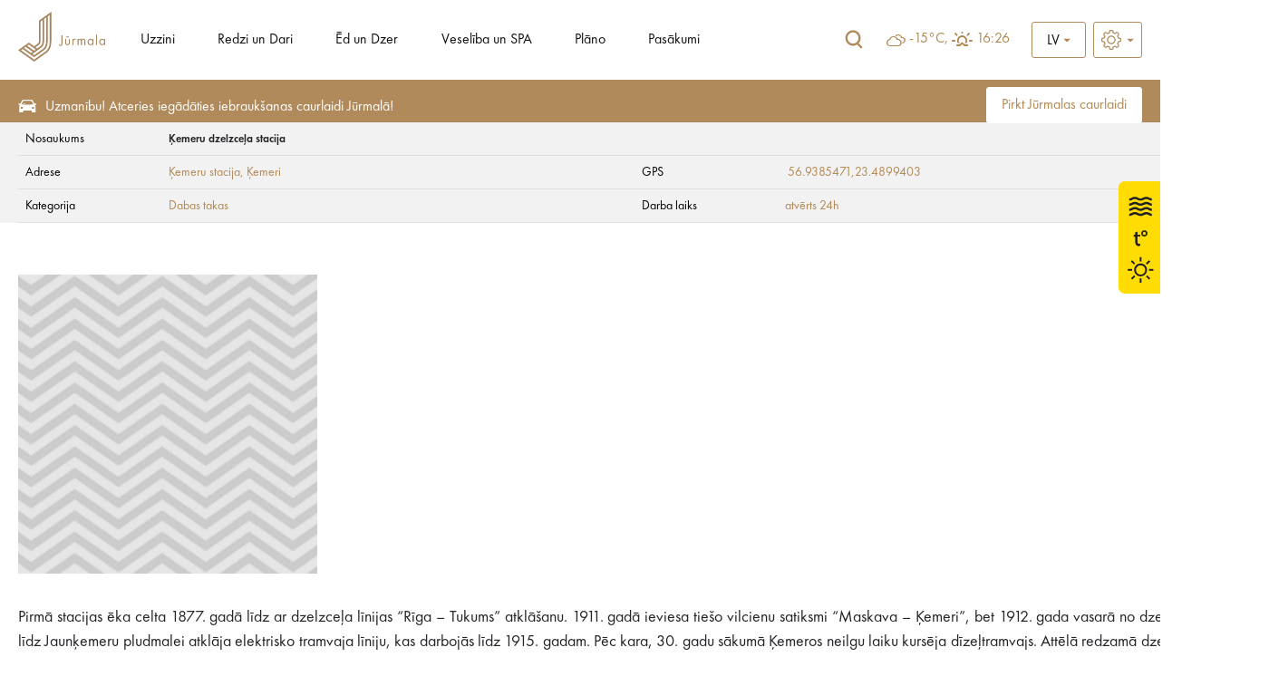

--- FILE ---
content_type: text/html; charset=UTF-8
request_url: https://visitjurmala.lv/lv/redzi-un-dari/apskates-vietas/dabas-takas/kemeru-dzelzcela-stacija/
body_size: 26919
content:
<!DOCTYPE html>
<html lang="lv">
<head>
    <title>Ķemeru dzelzceļa stacija - Viss par tūrismu Jūrmalā</title>
    <meta http-equiv="Content-Type" content="text/html; charset=utf-8" />
    <meta name="Description" content="Uzzini, ko darīt, ko redzēt, kur ēst un kur peldēt Jūrmalā." />
<meta property="og:title" content="Ķemeru dzelzceļa stacija" />
            <meta property="og:description" content="Pirmā stacijas ēka celta 1877. gadā līdz ar dzelzceļa līnijas &amp;ldquo;Rīga &amp;ndash; Tukums&amp;rdquo; atklā&amp;scaron;anu. 1911. gadā ieviesa tie&amp;scaron;o vilcienu satiksmi &amp;ldquo;Maskava &amp;ndash; Ķemeri&amp;rdquo;, bet 1912. gada vasarā no dzelzceļa stacijas līdz Jaunķemeru pludmalei atklāja elektrisko tramvaja līniju, kas darbojās līdz 1915. gadam. Pēc kara, 30. gadu sākumā Ķemeros neilgu laiku kursēja dīzeļtramvajs. Attēlā redzamā dzelzceļa stacija, kas celta 1922. gadā pēc arhitekta Artūra Mēdlingera projekta, ar nelielām izmaiņām saglabājusies līdz mūsdienām." />
            <meta property="og:type" content="website" />
        	<meta property="og:url" content="https://visitjurmala.lv/lv/redzi-un-dari/apskates-vietas/dabas-takas/kemeru-dzelzcela-stacija/" />
            <meta property="og:image" content="https://visitjurmala.lv//images/catalog/bd49053080d0a75e4b69aa09dbb0a737/000/000/043/s2_4352.jpg" />
            <meta property="og:site_name" content="Jūrmalas Tūrisma informācijas centrs" />    <link rel="shortcut icon" href="/images/favicon.ico" />
    <link rel="stylesheet" type="text/css" href="/css/style.css?v=1.0220260120005145" />
    <link rel="stylesheet" type="text/css" href="/css/fontello/css/fontello.css?v=1.0220260120005145" />
    <link rel='stylesheet prefetch' href='https://cdnjs.cloudflare.com/ajax/libs/weather-icons/2.0.9/css/weather-icons.min.css'>
    <meta name="viewport" content="width=device-width, user-scalable=yes" />
    <meta name="google-site-verification" content="sm9MATCEKQjzPE2loq0MCD2BTCnWijjMe1tWXTpVeo0" />
        <script type="text/javascript" src="/jvs/ui-1.14.1/external/jquery/jquery.js"></script>
    <script type="text/javascript">var language = "lv";</script>
    <script type="text/javascript" src="/jvs/js.lang.php" async></script>
        <script async >
  (function(i,s,o,g,r,a,m){i['GoogleAnalyticsObject']=r;i[r]=i[r]||function(){
  (i[r].q=i[r].q||[]).push(arguments)},i[r].l=1*new Date();a=s.createElement(o),
  m=s.getElementsByTagName(o)[0];a.async=1;a.src=g;m.parentNode.insertBefore(a,m)
  })(window,document,'script','https://www.google-analytics.com/analytics.js','ga');
  ga('create', 'UA-82479745-1', 'auto');
  ga('send', 'pageview');
</script>

<!-- Meta Pixel Code -->
<script>
!function(f,b,e,v,n,t,s)
{if(f.fbq)return;n=f.fbq=function(){n.callMethod?
n.callMethod.apply(n,arguments):n.queue.push(arguments)};
if(!f._fbq)f._fbq=n;n.push=n;n.loaded=!0;n.version='2.0';
n.queue=[];t=b.createElement(e);t.async=!0;
t.src=v;s=b.getElementsByTagName(e)[0];
s.parentNode.insertBefore(t,s)}(window, document,'script',
'https://connect.facebook.net/en_US/fbevents.js');
fbq('init', '1604361273348260');
fbq('track', 'PageView');
</script>
<noscript><img height="1" width="1" style="display:none"
src="https://www.facebook.com/tr?id=1604361273348260&ev=PageView&noscript=1"
/></noscript>
<!-- End Meta Pixel Code -->

<!-- Global site tag (gtag.js) - Google Ads: 668330538 -->
<script async src="https://www.googletagmanager.com/gtag/js?id=AW-668330538"></script>
<script>
  window.dataLayer = window.dataLayer || [];
  function gtag(){dataLayer.push(arguments);}
  gtag('js', new Date());

  gtag('config', 'AW-668330538');
</script>

<!-- Global site tag (gtag.js) - Google Analytics -->
<script async src="https://www.googletagmanager.com/gtag/js?id=UA-82479745-3"></script>
<script>
  window.dataLayer = window.dataLayer || [];
  function gtag(){dataLayer.push(arguments);}
  gtag('js', new Date());

  gtag('config', 'UA-82479745-3');
</script>

<!-- Google tag (gtag.js) -->
<script async src="https://www.googletagmanager.com/gtag/js?id=AW-11172185173">
</script>
<script>
  window.dataLayer = window.dataLayer || [];
  function gtag(){dataLayer.push(arguments);}
  gtag('js', new Date());

  gtag('config', 'AW-11172185173');
</script>


<meta name="facebook-domain-verification" content="nzlx3jm4pv1b7c4kvpqdo3nvcfm3tc" />


</head>
<body >
        <div class="weather-side-sticker">
            <a href="https://visitjurmala.lv/lv/juras-udens-temperatura-jurmala/" title="">
            <?xml version="1.0" encoding="utf-8"?>
<!-- Generator: Adobe Illustrator 26.3.1, SVG Export Plug-In . SVG Version: 6.00 Build 0)  -->
<svg version="1.1" id="3b9e49af71487dc001cb8f1de436cc87" xmlns="http://www.w3.org/2000/svg" xmlns:xlink="http://www.w3.org/1999/xlink" x="0px" y="0px"
	 viewBox="0 0 259 160" style="enable-background:new 0 0 259 160;" xml:space="preserve">
<style type="text/css">
	.ovnqrUYRQfpdHJrvHPNv{fill:#FFDC04;}
	.KIeacLQnEKYfNCgctERM{fill:#212121;}
	.cftJiywCUznFAOFvEPdx{fill:#1D1D1B;}
	.gDsxYMJAsZSOdOQluYSr{enable-background:new    ;}
	.eDrfKDfGDIkUzhmnayGl{fill:none;stroke:#1D1D1B;stroke-width:0.5;stroke-miterlimit:10;}
</style>
<path class="ovnqrUYRQfpdHJrvHPNv" d="M8.9,160H259V0H8.9C4,0,0,4,0,8.9v142.2C0,156,4,160,8.9,160z"/>
<path class="KIeacLQnEKYfNCgctERM" d="M39.6,43.9c-2.2,0-3.6,0.7-4.8,1.3c-1.1,0.5-1.9,1-3.3,1c-1.5,0-2.3-0.4-3.3-1c-1.2-0.6-2.5-1.3-4.8-1.3
	c-2.2,0-3.6,0.7-4.8,1.3c-1.1,0.5-1.9,1-3.3,1v3.2c2.2,0,3.6-0.7,4.8-1.3c1.1-0.5,1.9-1,3.3-1s2.3,0.4,3.3,1
	c1.2,0.6,2.5,1.3,4.8,1.3s3.6-0.7,4.8-1.3c1.1-0.5,1.9-1,3.3-1c1.5,0,2.3,0.4,3.3,1c1.2,0.6,2.6,1.3,4.8,1.3v-3.2
	c-1.5,0-2.3-0.4-3.3-1C43.2,44.6,41.8,43.9,39.6,43.9 M39.6,36.7c-2.2,0-3.6,0.7-4.8,1.3c-1.1,0.5-1.9,1-3.3,1c-1.5,0-2.3-0.4-3.3-1
	c-1.2-0.6-2.5-1.3-4.8-1.3c-2.2,0-3.6,0.7-4.8,1.3c-1.1,0.5-1.9,1-3.3,1v3.2c2.2,0,3.6-0.7,4.8-1.3c1.1-0.6,1.9-1,3.3-1
	c1.5,0,2.3,0.4,3.3,1c1.2,0.6,2.5,1.3,4.8,1.3s3.6-0.7,4.8-1.3c1.1-0.6,1.9-1,3.3-1c1.5,0,2.3,0.4,3.3,1c1.2,0.6,2.6,1.3,4.8,1.3V39
	c-1.5,0-2.3-0.4-3.3-1C43.2,37.4,41.8,36.7,39.6,36.7 M44.4,23.5c-1.2-0.6-2.6-1.3-4.8-1.3s-3.6,0.7-4.8,1.3c-1.1,0.5-1.9,1-3.3,1
	c-1.5,0-2.3-0.4-3.3-1c-1.2-0.6-2.5-1.3-4.8-1.3c-2.2,0-3.6,0.7-4.8,1.3c-1.1,0.5-1.9,1-3.3,1v3.1c2.2,0,3.6-0.7,4.8-1.3
	c1.1-0.5,1.9-1,3.3-1s2.3,0.4,3.3,1c1.2,0.6,2.5,1.3,4.8,1.3s3.6-0.7,4.8-1.3c1.1-0.5,1.9-1,3.3-1c1.5,0,2.3,0.4,3.3,1
	c1.2,0.6,2.6,1.3,4.8,1.3v-3.2C46.3,24.5,45.5,24.1,44.4,23.5 M39.6,29.4c-2.2,0-3.6,0.7-4.8,1.3c-1.1,0.6-1.9,1-3.3,1
	c-1.5,0-2.3-0.4-3.3-1c-1.2-0.6-2.5-1.3-4.8-1.3c-2.2,0-3.6,0.7-4.8,1.3c-1.1,0.6-1.9,1-3.3,1v3.2c2.2,0,3.6-0.7,4.8-1.3
	c1.1-0.5,1.9-1,3.3-1c1.4,0,2.3,0.4,3.3,1c1.2,0.6,2.5,1.3,4.8,1.3s3.6-0.7,4.8-1.3c1.1-0.5,1.9-1,3.3-1c1.5,0,2.3,0.4,3.3,1
	c1.2,0.6,2.6,1.3,4.8,1.3v-3.2c-1.5,0-2.3-0.4-3.3-1C43.2,30.1,41.8,29.4,39.6,29.4"/>
<g>
	<path class="KIeacLQnEKYfNCgctERM" d="M31.5,135.4c-5.1,0-9.2-4.1-9.2-9.2s4.1-9.2,9.2-9.2s9.2,4.1,9.2,9.2S36.5,135.4,31.5,135.4z M31.5,119.7
		c-3.6,0-6.6,2.9-6.6,6.6s3,6.6,6.6,6.6s6.6-2.9,6.6-6.6C38.1,122.6,35.1,119.7,31.5,119.7z"/>
	<g>
		<rect x="30.2" y="138.3" class="KIeacLQnEKYfNCgctERM" width="2.6" height="6.2"/>
		<rect x="30.2" y="108" class="KIeacLQnEKYfNCgctERM" width="2.6" height="6.2"/>
		<rect x="13.2" y="124.9" class="KIeacLQnEKYfNCgctERM" width="6.2" height="2.6"/>
		<rect x="43.6" y="124.9" class="KIeacLQnEKYfNCgctERM" width="6.2" height="2.6"/>
	</g>
	<g>
		
			<rect x="17.7" y="135.7" transform="matrix(0.7071 -0.7071 0.7071 0.7071 -90.7722 54.7991)" class="KIeacLQnEKYfNCgctERM" width="6.2" height="2.6"/>
		
			<rect x="39.1" y="114.2" transform="matrix(0.7071 -0.7071 0.7071 0.7071 -69.3155 63.6902)" class="KIeacLQnEKYfNCgctERM" width="6.2" height="2.6"/>
		
			<rect x="19.5" y="112.4" transform="matrix(0.7071 -0.7071 0.7071 0.7071 -75.6058 48.5209)" class="KIeacLQnEKYfNCgctERM" width="2.6" height="6.2"/>
		
			<rect x="40.9" y="133.9" transform="matrix(0.7071 -0.7071 0.7071 0.7071 -84.4862 69.9735)" class="KIeacLQnEKYfNCgctERM" width="2.6" height="6.2"/>
	</g>
</g>
<g>
	<g>
		<path class="cftJiywCUznFAOFvEPdx" d="M27,72.1v4.3H31v2.1H27v8.2c0,1.9,0.5,2.9,2.1,2.9c0.7,0,1.2-0.1,1.6-0.2l0.1,2.1c-0.5,0.2-1.4,0.4-2.4,0.4
			c-1.3,0-2.3-0.4-3-1.2c-0.8-0.8-1.1-2.2-1.1-3.9v-8.2H22v-2.1h2.3v-3.6L27,72.1z"/>
		<path class="cftJiywCUznFAOFvEPdx" d="M28.4,92.2c-1.4,0-2.5-0.4-3.2-1.3c-0.8-0.8-1.1-2.1-1.1-4.1v-7.9h-2.3v-2.7H24v-3.6l3.3-0.9v4.4h3.9v2.7
			h-3.9v7.8c0,1.9,0.5,2.6,1.8,2.6c0.7,0,1.2-0.1,1.5-0.2l0.4-0.1l0.2,2.7l-0.2,0.1C30.3,92.1,29.4,92.2,28.4,92.2z M22.3,78.2h2.3
			v8.6c0,1.8,0.3,3,1,3.7c0.6,0.7,1.6,1.1,2.8,1.1c0.8,0,1.6-0.1,2.1-0.3l-0.1-1.5c-0.3,0.1-0.8,0.1-1.3,0.1c-2.1,0-2.4-1.8-2.4-3.2
			v-8.5h3.9v-1.5h-3.9v-4.2l-2.1,0.6v3.7h-2.3V78.2z"/>
	</g>
	<g>
		<path class="cftJiywCUznFAOFvEPdx" d="M41,74.2c0,2.5-2,4.2-4.2,4.2c-2.4,0-4.1-1.8-4.1-4c0-2.4,1.8-4.2,4.2-4.2C39.4,70.2,41,72.1,41,74.2z
			 M34.4,74.4c0,1.4,1.1,2.6,2.4,2.6c1.4,0,2.5-1.2,2.5-2.7c0-1.2-0.7-2.6-2.5-2.6C35.2,71.6,34.4,73,34.4,74.4z"/>
		<path class="cftJiywCUznFAOFvEPdx" d="M36.8,78.7c-2.5,0-4.4-1.9-4.4-4.3c0-1.2,0.4-2.4,1.3-3.2c0.8-0.8,2-1.3,3.2-1.3c2.9,0,4.4,2.2,4.4,4.4
			C41.3,77,39,78.7,36.8,78.7z M36.9,70.5c-1.1,0-2,0.4-2.8,1.1c-0.7,0.7-1.1,1.7-1.1,2.8c0,2.1,1.6,3.7,3.8,3.7
			c1.9,0,3.9-1.4,3.9-3.9C40.7,72.4,39.4,70.5,36.9,70.5z M36.8,77.2c-1.5,0-2.8-1.3-2.8-2.9c0-1.5,0.9-3.1,2.8-3.1
			c1.9,0,2.8,1.5,2.8,2.9C39.6,76,38.4,77.2,36.8,77.2z M36.8,71.9c-1.5,0-2.1,1.3-2.1,2.4c0,1.3,0.9,2.2,2.1,2.2
			c1.2,0,2.2-1,2.2-2.4C39,73.4,38.5,71.9,36.8,71.9z"/>
	</g>
</g>
<g class="gDsxYMJAsZSOdOQluYSr">
	<path class="cftJiywCUznFAOFvEPdx" d="M75.7,28.7v7.7c0,0.9,0.3,1.5,0.6,1.8c0.4,0.4,1,0.8,2,0.8s1.6-0.4,2-0.8c0.3-0.3,0.6-0.9,0.6-1.8v-7.7h2.4
		v7.5c0,1.2-0.2,2.3-0.9,3.3c-0.9,1.2-2.4,1.8-4,1.8s-3.1-0.6-4-1.8c-0.7-0.9-0.9-2.1-0.9-3.3v-7.5H75.7z M74.9,25.7h6.7v1.6h-6.7
		V25.7z"/>
	<path class="cftJiywCUznFAOFvEPdx" d="M91.8,27.6H94V41h-2.2v-1c-0.8,1.2-1.9,1.3-2.5,1.3c-2.4,0-4.1-1.9-4.1-4.3s1.6-4.2,4-4.2
		c0.6,0,1.8,0.1,2.6,1.3V27.6z M87.6,37c0,1.3,0.9,2.3,2.2,2.3c1.3,0,2.2-1,2.2-2.3c0-1.3-0.9-2.2-2.2-2.2
		C88.5,34.7,87.6,35.7,87.6,37z"/>
	<path class="cftJiywCUznFAOFvEPdx" d="M104,38.8c-0.2,0.6-1.1,2.5-3.9,2.5c-1.3,0-2.3-0.4-3.1-1.1c-0.9-0.8-1.3-1.9-1.3-3.1c0-1.6,0.6-2.6,1.2-3.1
		c0.9-0.9,2-1.1,3-1.1c1.6,0,2.5,0.6,3.1,1.3c0.8,1.1,1,2.2,1,3.1v0.2h-6c0,0.5,0.1,1,0.4,1.3c0.2,0.4,0.7,0.8,1.6,0.8
		c0.9,0,1.5-0.4,1.9-1.1L104,38.8z M101.9,35.9c-0.2-1.1-1.1-1.6-1.9-1.6s-1.7,0.5-1.9,1.6H101.9z"/>
	<path class="cftJiywCUznFAOFvEPdx" d="M105.8,33h2.2v1c0.4-0.6,1.2-1.3,2.5-1.3c0.7,0,1.7,0.2,2.4,1c0.6,0.7,0.6,1.5,0.6,2.2v5h-2.2v-4.3
		c0-0.4,0-1.1-0.4-1.6c-0.4-0.4-0.8-0.4-1.1-0.4c-0.6,0-1,0.2-1.4,0.7c-0.4,0.5-0.4,1.1-0.4,1.5V41h-2.2V33z"/>
	<path class="cftJiywCUznFAOFvEPdx" d="M120,34.9c-0.5-0.5-1.1-0.5-1.3-0.5c-0.5,0-0.9,0.3-0.9,0.6c0,0.2,0.1,0.5,0.7,0.7l0.5,0.2
		c0.6,0.2,1.6,0.5,2,1.1c0.2,0.3,0.4,0.8,0.4,1.3c0,0.7-0.2,1.4-0.9,2s-1.4,0.8-2.4,0.8c-1.7,0-2.6-0.8-3.1-1.3l1.2-1.4
		c0.4,0.5,1.1,0.9,1.8,0.9c0.6,0,1.1-0.3,1.1-0.9c0-0.5-0.4-0.7-0.7-0.8l-0.5-0.2c-0.6-0.2-1.2-0.5-1.7-1c-0.4-0.4-0.6-0.9-0.6-1.5
		c0-0.8,0.4-1.4,0.8-1.8c0.6-0.5,1.4-0.6,2.1-0.6c0.6,0,1.5,0.1,2.5,0.8L120,34.9z"/>
	<path class="cftJiywCUznFAOFvEPdx" d="M129.6,34.9V41h-2.2v-6.1h-0.9V33h0.9v-2.7h2.2V33h1.5v1.9H129.6z"/>
	<path class="cftJiywCUznFAOFvEPdx" d="M140.2,38.8c-0.2,0.6-1.1,2.5-3.9,2.5c-1.3,0-2.3-0.4-3.1-1.1c-0.9-0.8-1.3-1.9-1.3-3.1c0-1.6,0.6-2.6,1.2-3.1
		c0.9-0.9,2-1.1,3-1.1c1.6,0,2.5,0.6,3.1,1.3c0.8,1.1,1,2.2,1,3.1v0.2h-6c0,0.5,0.1,1,0.4,1.3c0.2,0.4,0.7,0.8,1.6,0.8
		s1.5-0.4,1.9-1.1L140.2,38.8z M138.1,35.9c-0.2-1.1-1.1-1.6-1.9-1.6c-0.8,0-1.7,0.5-1.9,1.6H138.1z"/>
	<path class="cftJiywCUznFAOFvEPdx" d="M142,33h2.2v0.9c0.8-1.1,1.9-1.2,2.4-1.2c1.7,0,2.3,1.1,2.5,1.5c0.4-0.6,1.2-1.5,2.6-1.5c1.2,0,1.8,0.6,2.2,1
		c0.5,0.7,0.6,1.4,0.6,2.2v5h-2.2v-4.3c0-0.9-0.2-1.4-0.4-1.6c-0.3-0.4-0.7-0.4-0.9-0.4c-0.6,0-1,0.3-1.2,0.7
		c-0.3,0.5-0.3,1.1-0.3,1.5V41h-2.2v-4.3c0-0.9-0.2-1.4-0.4-1.6c-0.3-0.4-0.7-0.4-0.9-0.4c-0.6,0-1,0.3-1.2,0.7
		c-0.3,0.5-0.3,1.1-0.3,1.5V41H142V33z"/>
	<path class="cftJiywCUznFAOFvEPdx" d="M158.8,45.2h-2.2V33h2.2v1c0.3-0.5,1.1-1.3,2.6-1.3c0.7,0,1.8,0.2,2.7,1.1c0.6,0.6,1.2,1.6,1.2,3.2
		c0,1.8-0.8,2.8-1.3,3.2c-0.6,0.6-1.5,1-2.7,1c-0.6,0-1.7-0.1-2.6-1.3V45.2z M159.3,35.3c-0.5,0.4-0.8,1-0.8,1.7
		c0,0.7,0.3,1.3,0.7,1.7c0.3,0.3,0.8,0.5,1.5,0.5c0.7,0,1.2-0.3,1.5-0.6c0.5-0.4,0.7-1.1,0.7-1.7s-0.2-1.3-0.7-1.7
		c-0.4-0.4-1-0.6-1.5-0.6C160.2,34.7,159.7,34.9,159.3,35.3z"/>
	<path class="cftJiywCUznFAOFvEPdx" d="M174.9,38.8c-0.2,0.6-1.1,2.5-3.9,2.5c-1.3,0-2.3-0.4-3.1-1.1c-0.9-0.8-1.3-1.9-1.3-3.1c0-1.6,0.6-2.6,1.2-3.1
		c0.9-0.9,2-1.1,3-1.1c1.6,0,2.5,0.6,3.1,1.3c0.8,1.1,1,2.2,1,3.1v0.2h-6c0,0.5,0.1,1,0.4,1.3c0.2,0.4,0.7,0.8,1.6,0.8
		s1.5-0.4,1.9-1.1L174.9,38.8z M172.8,35.9c-0.2-1.1-1.1-1.6-1.9-1.6c-0.8,0-1.7,0.5-1.9,1.6H172.8z"/>
	<path class="cftJiywCUznFAOFvEPdx" d="M176.6,33h2.2v1.2c0.4-0.7,0.8-1,1-1.1c0.4-0.2,0.8-0.4,1.3-0.4c0.4,0,0.7,0.1,1,0.2l-0.3,2.1
		c-0.3-0.2-0.6-0.3-1.1-0.3c-0.4,0-1.1,0.1-1.5,0.6c-0.4,0.5-0.4,1.2-0.4,1.8V41h-2.2V33z"/>
	<path class="cftJiywCUznFAOFvEPdx" d="M189.2,33h2.2v8h-2.2v-1c-0.8,1.2-1.9,1.3-2.5,1.3c-2.4,0-4.1-1.9-4.1-4.3s1.6-4.2,4-4.2
		c0.6,0,1.8,0.1,2.6,1.3V33z M185,37c0,1.3,0.9,2.3,2.2,2.3c1.3,0,2.2-1,2.2-2.3c0-1.3-0.9-2.2-2.2-2.2C186,34.7,185,35.7,185,37z"
		/>
	<path class="cftJiywCUznFAOFvEPdx" d="M195.9,34.9V41h-2.2v-6.1h-0.9V33h0.9v-2.7h2.2V33h1.5v1.9H195.9z"/>
	<path class="cftJiywCUznFAOFvEPdx" d="M200.8,33v4.5c0,0.4,0,1,0.5,1.4c0.3,0.2,0.7,0.4,1.1,0.4c0.4,0,0.9-0.2,1.1-0.4c0.4-0.4,0.5-1,0.5-1.4V33h2.2
		v4.9c0,0.7-0.1,1.7-1,2.5c-0.7,0.6-1.9,0.9-2.9,0.9c-1,0-2.2-0.3-2.9-0.9c-0.9-0.8-1-1.7-1-2.5V33H200.8z M199.1,29.6h6.7v1.5h-6.7
		V29.6z"/>
	<path class="cftJiywCUznFAOFvEPdx" d="M208.5,33h2.2v1.2c0.3-0.7,0.8-1,1-1.1c0.4-0.2,0.8-0.4,1.3-0.4c0.4,0,0.7,0.1,1,0.2l-0.3,2.1
		c-0.3-0.2-0.6-0.3-1.1-0.3c-0.4,0-1,0.1-1.5,0.6c-0.4,0.5-0.4,1.2-0.4,1.8V41h-2.2V33z"/>
	<path class="cftJiywCUznFAOFvEPdx" d="M221,33h2.2v8H221v-1c-0.8,1.2-1.9,1.3-2.5,1.3c-2.4,0-4.1-1.9-4.1-4.3s1.6-4.2,4-4.2c0.6,0,1.8,0.1,2.6,1.3
		V33z M216.8,37c0,1.3,0.9,2.3,2.2,2.3c1.3,0,2.2-1,2.2-2.3c0-1.3-0.9-2.2-2.2-2.2C217.8,34.7,216.8,35.7,216.8,37z"/>
</g>
<g class="gDsxYMJAsZSOdOQluYSr">
	<path class="cftJiywCUznFAOFvEPdx" d="M78.5,73.9v10.2h3.8v2.1h-6.2V73.9H78.5z"/>
	<path class="cftJiywCUznFAOFvEPdx" d="M89.8,78.2H92v8h-2.2v-1c-0.8,1.2-1.9,1.3-2.5,1.3c-2.4,0-4.1-1.9-4.1-4.3s1.6-4.2,4-4.2
		c0.6,0,1.8,0.1,2.6,1.3V78.2z M85.6,82.2c0,1.3,0.9,2.3,2.2,2.3c1.3,0,2.2-1,2.2-2.3c0-1.3-0.9-2.2-2.2-2.2
		C86.5,80,85.6,81,85.6,82.2z"/>
	<path class="cftJiywCUznFAOFvEPdx" d="M95.3,73.5c0.7,0,1.3,0.6,1.3,1.3s-0.6,1.3-1.3,1.3S94,75.6,94,74.9S94.6,73.5,95.3,73.5z M96.4,78.2v8h-2.2
		v-8H96.4z"/>
	<path class="cftJiywCUznFAOFvEPdx" d="M100.8,72.8v8.4l3-2.9h2.9l-3.7,3.5l4,4.5h-3l-3-3.4l-0.2,0.2v3.2h-2.2V72.8H100.8z"/>
	<path class="cftJiywCUznFAOFvEPdx" d="M114.1,78.2h2.2v8h-2.2v-1c-0.8,1.2-1.9,1.3-2.5,1.3c-2.4,0-4.1-1.9-4.1-4.3s1.6-4.2,4-4.2
		c0.6,0,1.8,0.1,2.6,1.3V78.2z M109.9,82.2c0,1.3,0.9,2.3,2.2,2.3c1.3,0,2.2-1,2.2-2.3c0-1.3-0.9-2.2-2.2-2.2
		C110.9,80,109.9,81,109.9,82.2z"/>
	<path class="cftJiywCUznFAOFvEPdx" d="M120.7,90.4h-2.2V78.2h2.2v1c0.4-0.5,1.1-1.3,2.6-1.3c0.7,0,1.8,0.2,2.7,1.1c0.6,0.6,1.2,1.6,1.2,3.2
		c0,1.8-0.8,2.8-1.3,3.2c-0.6,0.6-1.5,1-2.7,1c-0.6,0-1.7-0.1-2.6-1.3V90.4z M121.3,80.5c-0.5,0.4-0.8,1-0.8,1.7
		c0,0.7,0.3,1.3,0.7,1.7c0.3,0.3,0.8,0.5,1.5,0.5c0.7,0,1.2-0.3,1.5-0.6c0.5-0.4,0.7-1.1,0.7-1.7s-0.2-1.3-0.7-1.7
		c-0.4-0.4-1-0.6-1.5-0.6C122.2,80,121.7,80.1,121.3,80.5z"/>
	<path class="cftJiywCUznFAOFvEPdx" d="M133.2,80.1c-0.5-0.5-1.1-0.5-1.3-0.5c-0.5,0-0.9,0.3-0.9,0.6c0,0.2,0.1,0.5,0.7,0.7l0.5,0.2
		c0.6,0.2,1.6,0.5,2,1.1c0.2,0.3,0.4,0.8,0.4,1.3c0,0.7-0.2,1.4-0.9,2c-0.6,0.6-1.4,0.8-2.4,0.8c-1.7,0-2.6-0.8-3.1-1.3l1.2-1.4
		c0.4,0.5,1.1,0.9,1.8,0.9c0.6,0,1.1-0.3,1.1-0.9c0-0.5-0.4-0.7-0.7-0.8l-0.5-0.2c-0.6-0.2-1.2-0.5-1.7-1c-0.4-0.4-0.6-0.9-0.6-1.5
		c0-0.8,0.4-1.4,0.8-1.8c0.6-0.5,1.4-0.6,2.1-0.6c0.6,0,1.5,0.1,2.5,0.8L133.2,80.1z"/>
	<path class="cftJiywCUznFAOFvEPdx" d="M138.5,80.1v6.1h-2.2v-6.1h-0.9v-1.9h0.9v-2.7h2.2v2.7h1.5v1.9H138.5z"/>
	<path class="cftJiywCUznFAOFvEPdx" d="M147.4,78.2h2.2v8h-2.2v-1c-0.8,1.2-1.9,1.3-2.5,1.3c-2.4,0-4.1-1.9-4.1-4.3s1.6-4.2,4-4.2
		c0.6,0,1.8,0.1,2.6,1.3V78.2z M142.3,74.8h6.7v1.5h-6.7V74.8z M143.2,82.2c0,1.3,0.9,2.3,2.2,2.3c1.3,0,2.2-1,2.2-2.3
		c0-1.3-0.9-2.2-2.2-2.2C144.1,80,143.2,81,143.2,82.2z"/>
	<path class="cftJiywCUznFAOFvEPdx" d="M154,72.8v8.4l3-2.9h2.9l-3.7,3.5l4,4.5h-3l-3-3.4L154,83v3.2h-2.2V72.8H154z"/>
	<path class="cftJiywCUznFAOFvEPdx" d="M161.6,87.1l2.1,0.3l-1.8,3.8l-1.5-0.2L161.6,87.1z M163.4,72.8v13.4h-2.2V72.8H163.4z"/>
	<path class="cftJiywCUznFAOFvEPdx" d="M166.7,73.5c0.7,0,1.3,0.6,1.3,1.3s-0.6,1.3-1.3,1.3s-1.3-0.6-1.3-1.3S166,73.5,166.7,73.5z M167.8,78.2v8
		h-2.2v-8H167.8z"/>
</g>
<g class="gDsxYMJAsZSOdOQluYSr">
	<path class="cftJiywCUznFAOFvEPdx" d="M79.2,121.9c-0.7-0.9-1.5-1-2-1c-1.3,0-1.7,0.8-1.7,1.4c0,0.3,0.1,0.6,0.4,0.8s0.7,0.4,1.4,0.7
		c0.9,0.4,1.8,0.7,2.4,1.2c0.6,0.5,1,1.3,1,2.6c0,2.4-1.7,4-4.2,4c-2.2,0-3.5-1.4-4.2-2.3l1.5-1.5c0.6,1.2,1.7,1.6,2.5,1.6
		c1.1,0,1.9-0.7,1.9-1.7c0-0.4-0.2-0.8-0.5-1.1c-0.5-0.4-1.2-0.7-1.9-0.9c-0.6-0.2-1.4-0.5-2-1.1c-0.4-0.4-1-1-1-2.3
		c0-1.8,1.2-3.6,3.9-3.6c0.8,0,2.2,0.2,3.4,1.4L79.2,121.9z"/>
	<path class="cftJiywCUznFAOFvEPdx" d="M88.6,123.5h2.2v8h-2.2v-1c-0.8,1.2-1.8,1.3-2.4,1.3c-2.4,0-4-1.9-4-4.3s1.6-4.2,3.9-4.2
		c0.6,0,1.8,0.1,2.5,1.3V123.5z M84.5,127.4c0,1.3,0.9,2.3,2.2,2.3c1.2,0,2.2-1,2.2-2.3c0-1.3-0.9-2.2-2.2-2.2
		C85.4,125.2,84.5,126.2,84.5,127.4z"/>
	<path class="cftJiywCUznFAOFvEPdx" d="M95.1,123.5v4.5c0,0.4,0,1,0.5,1.4c0.3,0.2,0.7,0.4,1.1,0.4s0.8-0.2,1.1-0.4c0.4-0.4,0.5-1,0.5-1.4v-4.5h2.2
		v4.9c0,0.7-0.1,1.7-1,2.5c-0.7,0.6-1.9,0.9-2.8,0.9c-1,0-2.1-0.3-2.8-0.9c-0.9-0.8-1-1.7-1-2.5v-4.9H95.1z"/>
	<path class="cftJiywCUznFAOFvEPdx" d="M104.8,118v13.4h-2.2V118H104.8z"/>
	<path class="cftJiywCUznFAOFvEPdx" d="M106.9,123.5h2.2v1.2c0.3-0.7,0.8-1,1-1.1c0.4-0.2,0.8-0.4,1.3-0.4c0.4,0,0.7,0.1,0.9,0.2l-0.3,2.1
		c-0.3-0.2-0.6-0.3-1-0.3c-0.4,0-1,0.1-1.5,0.6c-0.4,0.5-0.4,1.2-0.4,1.8v3.8h-2.2V123.5z"/>
	<path class="cftJiywCUznFAOFvEPdx" d="M114.5,118.7c0.7,0,1.3,0.6,1.3,1.3s-0.6,1.3-1.3,1.3c-0.7,0-1.3-0.6-1.3-1.3S113.8,118.7,114.5,118.7z
		 M115.6,123.5v8h-2.2v-8H115.6z"/>
	<path class="cftJiywCUznFAOFvEPdx" d="M125.4,129.2c-0.2,0.6-1.1,2.5-3.9,2.5c-1.3,0-2.2-0.4-3-1.1c-0.9-0.8-1.2-1.9-1.2-3.1c0-1.6,0.6-2.6,1.2-3.1
		c0.9-0.9,2-1.1,2.9-1.1c1.6,0,2.5,0.6,3.1,1.3c0.8,1.1,0.9,2.2,0.9,3.1v0.2h-5.9c0,0.5,0.1,1,0.4,1.3c0.2,0.4,0.7,0.8,1.6,0.8
		s1.5-0.4,1.8-1.1L125.4,129.2z M123.4,126.4c-0.2-1.1-1-1.6-1.9-1.6s-1.6,0.5-1.8,1.6H123.4z"/>
	<path class="cftJiywCUznFAOFvEPdx" d="M129.4,125.4v6.1h-2.2v-6.1h-0.9v-1.9h0.9v-2.7h2.2v2.7h1.5v1.9H129.4z"/>
	<path class="cftJiywCUznFAOFvEPdx" d="M136.3,125.4c-0.5-0.5-1-0.5-1.3-0.5c-0.5,0-0.8,0.3-0.8,0.6c0,0.2,0.1,0.5,0.7,0.7l0.5,0.2
		c0.6,0.2,1.6,0.5,2,1.1c0.2,0.3,0.4,0.8,0.4,1.3c0,0.7-0.2,1.4-0.9,2s-1.4,0.8-2.4,0.8c-1.6,0-2.5-0.8-3-1.3l1.2-1.4
		c0.4,0.5,1.1,0.9,1.7,0.9c0.6,0,1.1-0.3,1.1-0.9c0-0.5-0.4-0.7-0.7-0.8l-0.5-0.2c-0.6-0.2-1.2-0.5-1.7-1c-0.4-0.4-0.6-0.9-0.6-1.5
		c0-0.8,0.4-1.4,0.8-1.8c0.6-0.5,1.4-0.6,2-0.6c0.6,0,1.5,0.1,2.5,0.8L136.3,125.4z"/>
	<path class="cftJiywCUznFAOFvEPdx" d="M147.4,117.4l1.6,0.7l-9.5,17.1l-1.6-0.7L147.4,117.4z"/>
	<path class="cftJiywCUznFAOFvEPdx" d="M155.4,125.4c-0.5-0.5-1-0.5-1.3-0.5c-0.5,0-0.8,0.3-0.8,0.6c0,0.2,0.1,0.5,0.7,0.7l0.5,0.2
		c0.6,0.2,1.6,0.5,2,1.1c0.2,0.3,0.4,0.8,0.4,1.3c0,0.7-0.2,1.4-0.9,2s-1.4,0.8-2.4,0.8c-1.6,0-2.5-0.8-3-1.3l1.2-1.4
		c0.4,0.5,1.1,0.9,1.7,0.9c0.6,0,1.1-0.3,1.1-0.9c0-0.5-0.4-0.7-0.7-0.8l-0.5-0.2c-0.6-0.2-1.2-0.5-1.7-1c-0.4-0.4-0.6-0.9-0.6-1.5
		c0-0.8,0.4-1.4,0.8-1.8c0.6-0.5,1.4-0.6,2-0.6c0.6,0,1.5,0.1,2.5,0.8L155.4,125.4z"/>
	<path class="cftJiywCUznFAOFvEPdx" d="M164.5,123.5h2.2v8h-2.2v-1c-0.8,1.2-1.8,1.3-2.4,1.3c-2.4,0-4-1.9-4-4.3s1.6-4.2,3.9-4.2
		c0.6,0,1.8,0.1,2.5,1.3V123.5z M160.3,127.4c0,1.3,0.9,2.3,2.2,2.3c1.2,0,2.2-1,2.2-2.3c0-1.3-0.9-2.2-2.2-2.2
		C161.3,125.2,160.3,126.2,160.3,127.4z"/>
	<path class="cftJiywCUznFAOFvEPdx" d="M171,123.5v4.5c0,0.4,0,1,0.5,1.4c0.3,0.2,0.7,0.4,1.1,0.4s0.8-0.2,1.1-0.4c0.4-0.4,0.5-1,0.5-1.4v-4.5h2.2
		v4.9c0,0.7-0.1,1.7-1,2.5c-0.7,0.6-1.9,0.9-2.8,0.9c-1,0-2.1-0.3-2.8-0.9c-0.9-0.8-1-1.7-1-2.5v-4.9H171z"/>
	<path class="cftJiywCUznFAOFvEPdx" d="M180.7,118v13.4h-2.2V118H180.7z"/>
	<path class="cftJiywCUznFAOFvEPdx" d="M185,118v13.4h-2.2V118H185z"/>
	<path class="cftJiywCUznFAOFvEPdx" d="M194.7,129.2c-0.2,0.6-1.1,2.5-3.9,2.5c-1.3,0-2.2-0.4-3-1.1c-0.9-0.8-1.2-1.9-1.2-3.1c0-1.6,0.6-2.6,1.2-3.1
		c0.9-0.9,2-1.1,2.9-1.1c1.6,0,2.5,0.6,3.1,1.3c0.8,1.1,0.9,2.2,0.9,3.1v0.2h-5.9c0,0.5,0.1,1,0.4,1.3c0.2,0.4,0.7,0.8,1.6,0.8
		s1.5-0.4,1.8-1.1L194.7,129.2z M187.4,120h6.6v1.5h-6.6V120z M192.7,126.4c-0.2-1.1-1-1.6-1.9-1.6s-1.6,0.5-1.8,1.6H192.7z"/>
	<path class="cftJiywCUznFAOFvEPdx" d="M198.7,118v8.4l2.9-2.9h2.9l-3.7,3.5l4,4.5h-2.9l-2.9-3.4l-0.2,0.2v3.2h-2.2V118H198.7z"/>
	<path class="cftJiywCUznFAOFvEPdx" d="M208,125.4v6.1h-2.2v-6.1h-0.9v-1.9h0.9v-2.7h2.2v2.7h1.5v1.9H208z"/>
	<path class="cftJiywCUznFAOFvEPdx" d="M214.9,125.4c-0.5-0.5-1-0.5-1.3-0.5c-0.5,0-0.8,0.3-0.8,0.6c0,0.2,0.1,0.5,0.7,0.7l0.5,0.2
		c0.6,0.2,1.6,0.5,2,1.1c0.2,0.3,0.4,0.8,0.4,1.3c0,0.7-0.2,1.4-0.9,2s-1.4,0.8-2.4,0.8c-1.6,0-2.5-0.8-3-1.3l1.2-1.4
		c0.4,0.5,1.1,0.9,1.7,0.9c0.6,0,1.1-0.3,1.1-0.9c0-0.5-0.4-0.7-0.7-0.8l-0.5-0.2c-0.6-0.2-1.2-0.5-1.7-1c-0.4-0.4-0.6-0.9-0.6-1.5
		c0-0.8,0.4-1.4,0.8-1.8c0.6-0.5,1.4-0.6,2-0.6c0.6,0,1.5,0.1,2.5,0.8L214.9,125.4z"/>
</g>
<line class="eDrfKDfGDIkUzhmnayGl" x1="60.9" y1="22.2" x2="60.9" y2="49.4"/>
<line class="eDrfKDfGDIkUzhmnayGl" x1="60.9" y1="68.4" x2="60.9" y2="95.5"/>
<line class="eDrfKDfGDIkUzhmnayGl" x1="60.9" y1="114.5" x2="60.9" y2="141.7"/>
</svg>
            </a>
        </div>
    
<div style="display:none">
<div id="google_translate_modal" class="google_translate_modal">
    <div class="google_translate_info">
      <h3>Translate</h3>
      Use Google to translate the site. We are not responsible for the accuracy of the translation.    </div>
    <div class="google_translate_select">
        <div id="google_translate_element"></div>
    </div>
</div>
</div><div id="cont">
<div class="header-wrap">
<div id="header">

    <div class="logo">
        <a href="/lv/" class="" title="Jūrmalas Tūrisma informācijas centrs"><?xml version="1.0" encoding="utf-8"?>
<!-- Generator: Adobe Illustrator 16.0.0, SVG Export Plug-In . SVG Version: 6.00 Build 0)  -->
<!DOCTYPE svg PUBLIC "-//W3C//DTD SVG 1.1//EN" "http://www.w3.org/Graphics/SVG/1.1/DTD/svg11.dtd">
<svg version="1.1" id="Layer_1" xmlns="http://www.w3.org/2000/svg" xmlns:xlink="http://www.w3.org/1999/xlink" x="0px" y="0px"
	 width="566.93px" height="319.112px" viewBox="0 0 566.93 319.112" enable-background="new 0 0 566.93 319.112"
	 xml:space="preserve">
<path fill="#A88660" d="M560.334,173.987v5.529h-0.163c-3.407-4.392-7.817-6.599-13.271-6.599c-5.599,0-10.095,1.992-13.506,5.979
	c-3.407,3.982-5.108,8.831-5.108,14.538c0,5.551,1.721,10.322,5.146,14.345c3.436,4.001,7.898,6.011,13.393,6.011
	c5.545,0,10.006-2.144,13.354-6.423h0.164v5.347h6.588v-38.734L560.334,173.987z M557.248,203.443
	c-2.284,2.824-5.454,4.242-9.519,4.242c-3.898,0-6.998-1.448-9.273-4.361c-2.271-2.913-3.42-6.383-3.42-10.381
	c0-3.797,1.189-7.066,3.545-9.809c2.363-2.749,5.385-4.124,9.07-4.124c3.953,0,7.104,1.33,9.459,4.001
	c2.371,2.664,3.545,6.012,3.545,10.014C560.655,197.145,559.529,200.612,557.248,203.443z M331.426,158.431h-18.288v5.238h18.288
	V158.431z M507.764,212.714h6.591v-67.981h-6.591V212.714z M282.353,199.787c0,1.141-0.015,2.059-0.041,2.72
	c-0.026,0.665-0.097,1.579-0.208,2.749c-0.107,1.188-0.315,2.14-0.621,2.854c-0.308,0.713-0.683,1.472-1.155,2.267
	c-0.46,0.802-1.099,1.386-1.895,1.783c-0.798,0.371-1.749,0.564-2.842,0.564c-2.36,0-4.812-1.186-7.324-3.542l-3.885,5.354
	c3.626,3.069,7.304,4.611,11.042,4.611c4.548,0,8.121-1.705,10.704-5.116c0.991-1.249,1.716-2.786,2.18-4.57
	c0.468-1.777,0.748-3.296,0.825-4.536c0.082-1.242,0.124-2.947,0.124-5.139V150.58l-6.904,0.003V199.787z M364.274,174.188
	c-1.181,0.855-2.456,2.177-3.824,3.998h-0.17v-4.206h-6.579v38.73h6.587v-19.361c0-9.567,2.522-14.346,7.584-14.346
	c0.936,0,2.244,0.583,3.952,1.731l3.13-6.004c-2.148-1.223-4.117-1.825-5.942-1.825
	C367.046,172.906,365.463,173.333,364.274,174.188z M330.459,195.57c0,1.499-0.041,2.753-0.122,3.793
	c-0.078,1.041-0.306,2.126-0.657,3.248c-0.354,1.129-0.832,2.029-1.438,2.72c-0.613,0.684-1.461,1.255-2.557,1.687
	c-1.107,0.438-2.42,0.662-3.961,0.662c-1.543,0-2.861-0.224-3.961-0.662c-1.092-0.431-1.947-0.996-2.549-1.687
	c-0.609-0.683-1.089-1.591-1.441-2.72c-0.367-1.122-0.584-2.214-0.666-3.248c-0.077-1.04-0.121-2.295-0.121-3.793v-21.583h-6.58
	v22.334c0,11.64,5.104,17.466,15.322,17.466c10.214,0,15.333-5.829,15.333-17.466v-22.341l-6.603,0.007V195.57z M135.525,183.269
	c0,8.961-0.609,16.251-8.293,21.628l-22.991,16.1l-34.193-23.951L0,246.097l104.263,73.016l73.25-51.279
	c25.232-17.672,38.912-36.383,38.912-84.564V0l-80.9,56.65V183.269z M70.048,210.061l45.168,31.63l-10.968,7.673l-45.162-31.631
	L70.048,210.061z M49.795,224.242l45.165,31.626L84,263.544l-45.165-31.625L49.795,224.242z M193.01,29.412l12.755-8.933v162.79
	c0,44.021-11.08,59.529-34.372,75.832l-67.13,46.998l-85.678-60.002l10.953-7.676l74.717,52.32l58.534-40.98
	c22.312-15.621,30.221-33.023,30.221-66.492V29.412z M169.592,45.808l12.763-8.935v146.396c0,33.632-8.649,45.836-25.681,57.764
	l-52.418,36.698l-10.968-7.685l54.78-38.351c17.864-12.512,21.524-28.408,21.524-48.427V45.808z M146.181,183.269V62.201
	l12.758-8.928v129.996c0,20.532-4.443,30.913-16.994,39.696l-17.437,12.216l-10.971-7.684l19.811-13.87
	C146.181,204.64,146.181,191.264,146.181,183.269z M484.206,179.516h-0.16c-3.41-4.392-7.82-6.599-13.271-6.599
	c-5.596,0-10.105,1.992-13.514,5.979c-3.414,3.982-5.112,8.831-5.112,14.538c0,5.551,1.722,10.322,5.15,14.345
	c3.433,4.001,7.906,6.011,13.397,6.011c5.539,0,9.998-2.144,13.35-6.423h0.16v5.347h6.584v-38.734l-6.584,0.007V179.516z
	 M481.11,203.443c-2.277,2.824-5.458,4.242-9.519,4.242c-3.901,0-6.992-1.448-9.27-4.361c-2.282-2.913-3.419-6.383-3.419-10.381
	c0-3.797,1.189-7.066,3.549-9.809c2.344-2.749,5.387-4.124,9.068-4.124c3.946,0,7.112,1.33,9.457,4.001
	c2.362,2.664,3.549,6.012,3.549,10.014C484.526,197.145,483.391,200.612,481.11,203.443z M425.62,172.898
	c-2.419,0-4.682,0.561-6.803,1.653c-2.113,1.1-3.719,2.697-4.818,4.778c-1.045-1.98-2.512-3.53-4.404-4.685
	c-1.897-1.159-3.993-1.739-6.301-1.739c-3.96,0-7.066,1.762-9.314,5.28h-0.159v-4.206v-0.003h-6.577v38.733h6.592v-20.03
	c0-1.747,0.096-3.318,0.293-4.689c0.189-1.371,0.543-2.805,1.06-4.287c0.521-1.479,1.399-2.634,2.638-3.452
	c1.234-0.843,2.754-1.24,4.577-1.24c4.607,0,6.907,3.897,6.907,11.696v21.999h6.592v-20.518c0-1.756,0.101-3.295,0.289-4.618
	c0.197-1.315,0.547-2.689,1.07-4.116c0.523-1.427,1.371-2.523,2.56-3.304c1.175-0.765,2.671-1.148,4.493-1.148
	c1.59,0,2.89,0.32,3.911,0.937c1.011,0.631,1.747,1.589,2.174,2.853c0.442,1.271,0.725,2.426,0.833,3.462
	c0.1,1.044,0.17,2.359,0.17,3.953v22.494h6.58v-23.564C437.981,178.316,433.854,172.898,425.62,172.898z"/>
</svg>
</a>
    </div>

    <div class="top-menu"><ul class="header-menu" id="top-nav"><li class="has-submenu-li"><a href="https://visitjurmala.lv/lv/uzzini/">Uzzini</a><ul><li><a href="https://visitjurmala.lv/lv/uzzini/jurmala-aicina/" title="Jūrmala aicina" ><span>Jūrmala aicina</span></a></li><li><a href="https://visitjurmala.lv/lv/sezonas-piedavajumi/" title="Īpašie piedāvājumi" ><span>Īpašie piedāvājumi</span></a></li><li><a href="https://visitjurmala.lv/lv/uzzini/par-jurmalu/" title="Par Jūrmalu" ><span>Par Jūrmalu</span></a></li><li><a href="https://visitjurmala.lv/lv/uzzini/ka-noklut/" title="Kā nokļūt" ><span>Kā nokļūt</span></a></li><li><a href="https://visitjurmala.lv/lv/uzzini/noderigi-zinat/" title="Noderīgi zināt" ><span>Noderīgi zināt</span></a></li><li><a href="https://visitjurmala.lv/lv/uzzini/publiskas-tualetes-jurmala/" title="Publiskās tualetes Jūrmalā" ><span>Publiskās tualetes Jūrmalā</span></a></li></ul>
	</li><li class="has-submenu-li"><a href="https://visitjurmala.lv/lv/redzi-un-dari/">Redzi un Dari</a><ul><li><a href="https://visitjurmala.lv/lv/redzi-un-dari/top10-objekti-jurmala/" title="TOP10 objekti Jūrmalā" ><span>TOP10 objekti Jūrmalā</span></a></li><li><a href="https://visitjurmala.lv/lv/redzi-un-dari/pludmalu-celvedis/" title="Pludmaļu ceļvedis" ><span>Pludmaļu ceļvedis</span></a></li><li class="has-submenu-li"><a href="https://visitjurmala.lv/lv/redzi-un-dari/marsruti-un-ekskursijas/" title="Maršruti un ekskursijas" class="has-submenu" ><span>Maršruti un ekskursijas</span></a><ul><li><a href="https://visitjurmala.lv/lv/redzi-un-dari/marsruti-un-ekskursijas/pilsetas-marsruti/" title="Pilsētas maršruti" ><span>Pilsētas maršruti</span></a></li><li><a href="https://visitjurmala.lv/lv/redzi-un-dari/marsruti-un-ekskursijas/koka-arhitekturas-celvedis/" title="Koka arhitektūras ceļvedis" ><span>Koka arhitektūras ceļvedis</span></a></li><li><a href="https://visitjurmala.lv/lv/redzi-un-dari/marsruti-un-ekskursijas/dabas-taku-marsruti/" title="Dabas taku maršruti" ><span>Dabas taku maršruti</span></a></li><li><a href="https://visitjurmala.lv/lv/redzi-un-dari/marsruti-un-ekskursijas/ekskursijas-ar-gidu/" title="Ekskursijas ar gidu" ><span>Ekskursijas ar gidu</span></a></li><li class="has-submenu-li"><a href="https://visitjurmala.lv/lv/redzi-un-dari/marsruti-un-ekskursijas/digitalas-tures/" title="Digitālās tūres" class="has-submenu" ><span>Digitālās tūres</span></a><ul><li><a href="https://visitjurmala.lv/lv/redzi-un-dari/marsruti-un-ekskursijas/digitalas-tures/kemeru-kurorta-parka-audiogids/" title="Ķemeru kūrorta parka audiogids" ><span>Ķemeru kūrorta parka audiogids</span></a></li><li><a href="https://visitjurmala.lv/lv/redzi-un-dari/marsruti-un-ekskursijas/digitalas-tures/noker-ziedoni/" title="Noķer Ziedoni" ><span>Noķer Ziedoni</span></a></li><li><a href="https://visitjurmala.lv/lv/redzi-un-dari/marsruti-un-ekskursijas/digitalas-tures/questory-pastaigu-orientesanas-spele-majoros/" title="Questory pastaigu orientēšanās spēle Majoros" ><span>Questory pastaigu orientēšanās spēle Majoros</span></a></li><li><a href="https://visitjurmala.lv/lv/redzi-un-dari/marsruti-un-ekskursijas/digitalas-tures/tours-across-baltics/" title="Tours Across Baltics" ><span>Tours Across Baltics</span></a></li><li><a href="https://visitjurmala.lv/lv/redzi-un-dari/marsruti-un-ekskursijas/digitalas-tures/roadgames/" title="Roadgames" ><span>Roadgames</span></a></li></ul></li><li><a href="https://visitjurmala.lv/lv/redzi-un-dari/marsruti-un-ekskursijas/velomarsruti/" title="Velomaršruti" ><span>Velomaršruti</span></a></li><li><a href="https://visitjurmala.lv/lv/redzi-un-dari/marsruti-un-ekskursijas/skolenu-ekskursijas-jurmala/" title="Skolēnu ekskursijas Jūrmalā" ><span>Skolēnu ekskursijas Jūrmalā</span></a></li></ul></li><li class="has-submenu-li"><a href="https://visitjurmala.lv/lv/redzi-un-dari/apskates-vietas/" title="Apskates vietas" class="has-submenu" ><span>Apskates vietas</span></a><ul><li><a href="https://visitjurmala.lv/lv/redzi-un-dari/apskates-vietas/maksla-un-kultura/" title="Māksla un kultūra" ><span>Māksla un kultūra</span></a></li><li><a href="https://visitjurmala.lv/lv/redzi-un-dari/apskates-vietas/arhitektura/" title="Arhitektūra" ><span>Arhitektūra</span></a></li><li><a href="https://visitjurmala.lv/lv/redzi-un-dari/apskates-vietas/parki-un-skveri/" title="Parki un skvēri" ><span>Parki un skvēri</span></a></li><li><a href="https://visitjurmala.lv/lv/redzi-un-dari/apskates-vietas/vides-objekti/" title="Vides objekti" ><span>Vides objekti</span></a></li><li><a href="https://visitjurmala.lv/lv/redzi-un-dari/apskates-vietas/baznicas/" title="Baznīcas" ><span>Baznīcas</span></a></li><li><a href="https://visitjurmala.lv/lv/redzi-un-dari/apskates-vietas/dabas-parki-un-objekti/" title="Dabas parki un objekti" ><span>Dabas parki un objekti</span></a></li><li><a href="https://visitjurmala.lv/lv/redzi-un-dari/apskates-vietas/dabas-takas/" title="Dabas takas" ><span>Dabas takas</span></a></li></ul></li><li class="has-submenu-li"><a href="https://visitjurmala.lv/lv/redzi-un-dari/aktiva-atputa/" title="Aktīvā atpūta" class="has-submenu" ><span>Aktīvā atpūta</span></a><ul><li><a href="https://visitjurmala.lv/lv/redzi-un-dari/aktiva-atputa/pludmales-volejbols/" title="Pludmales volejbols" ><span>Pludmales volejbols</span></a></li><li><a href="https://visitjurmala.lv/lv/redzi-un-dari/aktiva-atputa/udens-aktivitates/" title="Ūdens aktivitātes" ><span>Ūdens aktivitātes</span></a></li><li><a href="https://visitjurmala.lv/lv/redzi-un-dari/aktiva-atputa/pargajieni/" title="Pārgājieni" ><span>Pārgājieni</span></a></li><li><a href="https://visitjurmala.lv/lv/redzi-un-dari/aktiva-atputa/teniss/" title="Teniss" ><span>Teniss</span></a></li><li><a href="https://visitjurmala.lv/lv/redzi-un-dari/aktiva-atputa/velosipedu-un-cita-noma/" title="Velosipēdu un cita noma" ><span>Velosipēdu un cita noma</span></a></li><li><a href="https://visitjurmala.lv/lv/redzi-un-dari/aktiva-atputa/stadioni-un-sporta-laukumi/" title="Stadioni un sporta laukumi" ><span>Stadioni un sporta laukumi</span></a></li><li><a href="https://visitjurmala.lv/lv/redzi-un-dari/aktiva-atputa/leksana-ar-virvi/" title="Lēkšana ar virvi" ><span>Lēkšana ar virvi</span></a></li><li><a href="https://visitjurmala.lv/lv/redzi-un-dari/aktiva-atputa/biljards/" title="Biljards" ><span>Biljards</span></a></li><li><a href="https://visitjurmala.lv/lv/redzi-un-dari/aktiva-atputa/golfs/" title="Golfs" ><span>Golfs</span></a></li></ul></li><li><a href="https://visitjurmala.lv/lv/redzi-un-dari/piknika-vietas/" title="Piknika vietas" ><span>Piknika vietas</span></a></li><li><a href="https://visitjurmala.lv/lv/redzi-un-dari/gimenem-ar-berniem/" title="Ģimenēm ar bērniem" ><span>Ģimenēm ar bērniem</span></a></li><li><a href="https://visitjurmala.lv/lv/karte/" title="Jūrmalas karte" ><span>Jūrmalas karte</span></a></li></ul>
	</li><li class="has-submenu-li"><a href="https://visitjurmala.lv/lv/ed-un-dzer/">Ēd un Dzer</a><ul><li><a href="https://visitjurmala.lv/lv/ed-un-dzer/restorani/" title="Restorāni" ><span>Restorāni</span></a></li><li><a href="https://visitjurmala.lv/lv/ed-un-dzer/kafejnicas/" title="Kafejnīcas" ><span>Kafejnīcas</span></a></li><li><a href="https://visitjurmala.lv/lv/ed-un-dzer/pludmales-kafejnicas/" title="Pludmales kafejnīcas" ><span>Pludmales kafejnīcas</span></a></li><li><a href="https://visitjurmala.lv/lv/ed-un-dzer/konditorejas/" title="Konditorejas" ><span>Konditorejas</span></a></li><li><a href="https://visitjurmala.lv/lv/ed-un-dzer/atra-edinasana/" title="Ātrā ēdināšana" ><span>Ātrā ēdināšana</span></a></li></ul>
	</li><li class="has-submenu-li"><a href="https://visitjurmala.lv/lv/veseliba-un-spa/">Veselība un SPA</a><ul><li><a href="https://visitjurmala.lv/lv/veseliba-un-spa/sanatorijas-un-rehabilitacija/" title="Sanatorijas un rehabilitācija" ><span>Sanatorijas un rehabilitācija</span></a></li><li><a href="https://visitjurmala.lv/lv/veseliba-un-spa/dziednieciskie-resursi/" title="Dziednieciskie resursi" ><span>Dziednieciskie resursi</span></a></li><li><a href="https://visitjurmala.lv/lv/veseliba-un-spa/spa-un-skaistumkopsana/" title="SPA  un skaistumkopšana" ><span>SPA  un skaistumkopšana</span></a></li><li><a href="https://visitjurmala.lv/lv/veseliba-un-spa/baseini-un-pirtis/" title="Baseini un pirtis" ><span>Baseini un pirtis</span></a></li><li><a href="https://visitjurmala.lv/lv/veseliba-un-spa/sports-un-trenazieru-zales/" title="Sports un trenažieru zāles" ><span>Sports un trenažieru zāles</span></a></li><li><a href="https://visitjurmala.lv/lv/veseliba-un-spa/ambulatorie-centri/" title="Ambulatorie centri" ><span>Ambulatorie centri</span></a></li></ul>
	</li><li class="has-submenu-li"><a href="https://visitjurmala.lv/lv/plano/">Plāno</a><ul><li class="has-submenu-li"><a href="https://visitjurmala.lv/lv/plano/naktsmitnes/" title="Naktsmītnes" class="has-submenu" ><span>Naktsmītnes</span></a><ul><li><a href="https://visitjurmala.lv/lv/plano/naktsmitnes/kurortviesnicas/" title="Kūrortviesnīcas" ><span>Kūrortviesnīcas</span></a></li><li><a href="https://visitjurmala.lv/lv/plano/naktsmitnes/viesnicas/" title="Viesnīcas" ><span>Viesnīcas</span></a></li><li><a href="https://visitjurmala.lv/lv/plano/naktsmitnes/dzivoklviesnicas/" title="Dzīvokļviesnīcas" ><span>Dzīvokļviesnīcas</span></a></li><li><a href="https://visitjurmala.lv/lv/plano/naktsmitnes/viesu-nami/" title="Viesu nami" ><span>Viesu nami</span></a></li><li><a href="https://visitjurmala.lv/lv/plano/naktsmitnes/kempingi/" title="Kempingi" ><span>Kempingi</span></a></li><li><a href="https://visitjurmala.lv/lv/plano/naktsmitnes/hosteli/" title="Hosteļi" ><span>Hosteļi</span></a></li></ul></li><li class="has-submenu-li"><a href="https://visitjurmala.lv/lv/plano/pasakumu-rikosana/" title="Pasākumu rīkošana" class="has-submenu" ><span>Pasākumu rīkošana</span></a><ul><li><a href="https://visitjurmala.lv/lv/plano/pasakumu-rikosana/pasakumu-vietas/" title="Pasākumu vietas" ><span>Pasākumu vietas</span></a></li><li><a href="https://visitjurmala.lv/lv/plano/pasakumu-rikosana/seminaru-un-konferencu-vietas/" title="Semināru un konferenču vietas" ><span>Semināru un konferenču vietas</span></a></li><li><a href="https://visitjurmala.lv/lv/plano/pasakumu-rikosana/biznesa-atputas-aktivitasu-rokasgramata/" title="Biznesa + atpūtas aktivitāšu rokasgrāmata" ><span>Biznesa + atpūtas aktivitāšu rokasgrāmata</span></a></li></ul></li><li class="has-submenu-li"><a href="https://visitjurmala.lv/lv/plano/kazas-jurmala/" title="Kāzas Jūrmalā" class="has-submenu" ><span>Kāzas Jūrmalā</span></a><ul><li><a href="https://visitjurmala.lv/lv/plano/kazas-jurmala/pirmskazu-ballites/" title="Pirmskāzu ballītes" ><span>Pirmskāzu ballītes</span></a></li><li><a href="https://visitjurmala.lv/lv/plano/kazas-jurmala/kazu-floristika-un-konditoreja/" title="Kāzu floristika un konditoreja" ><span>Kāzu floristika un konditoreja</span></a></li><li><a href="https://visitjurmala.lv/lv/plano/kazas-jurmala/kazu-ceremonijas-jurmalas-baznicas/" title="Kāzu ceremonijas Jūrmalas baznīcās" ><span>Kāzu ceremonijas Jūrmalas baznīcās</span></a></li><li><a href="https://visitjurmala.lv/lv/plano/kazas-jurmala/kazu-ceremoniju-norises-vietas/" title="Kāzu ceremoniju norises vietas" ><span>Kāzu ceremoniju norises vietas</span></a></li><li><a href="https://visitjurmala.lv/lv/plano/kazas-jurmala/kazu-svinibu-vietas/" title="Kāzu svinību vietas" ><span>Kāzu svinību vietas</span></a></li><li><a href="https://visitjurmala.lv/lv/plano/kazas-jurmala/kazu-fotosesiju-vietas/" title="Kāzu fotosesiju vietas" ><span>Kāzu fotosesiju vietas</span></a></li><li class="has-submenu-li"><a href="https://visitjurmala.lv/lv/plano/kazas-jurmala/viesu-izmitinasana/" title="Viesu izmitināšana" class="has-submenu" ><span>Viesu izmitināšana</span></a><ul><li><a href="https://visitjurmala.lv/lv/plano/kazas-jurmala/viesu-izmitinasana/kurortviesnicas/" title="Kūrortviesnīcas" ><span>Kūrortviesnīcas</span></a></li><li><a href="https://visitjurmala.lv/lv/plano/kazas-jurmala/viesu-izmitinasana/viesnicas/" title="Viesnīcas" ><span>Viesnīcas</span></a></li><li><a href="https://visitjurmala.lv/lv/plano/kazas-jurmala/viesu-izmitinasana/dzivoklviesnicas/" title="Dzīvokļviesnīcas" ><span>Dzīvokļviesnīcas</span></a></li><li><a href="https://visitjurmala.lv/lv/plano/kazas-jurmala/viesu-izmitinasana/viesu-nami/" title="Viesu nami" ><span>Viesu nami</span></a></li><li><a href="https://visitjurmala.lv/lv/plano/kazas-jurmala/viesu-izmitinasana/kempingi/" title="Kempingi" ><span>Kempingi</span></a></li><li><a href="https://visitjurmala.lv/lv/plano/kazas-jurmala/viesu-izmitinasana/hosteli/" title="Hosteļi" ><span>Hosteļi</span></a></li></ul></li></ul></li></ul>
	</li><li><a href="https://visitjurmala.lv/lv/pasakumi/">Pasākumi</a>
	</li></ul></div>    <div class="header-tools">
        <div class="google-search">
        <div class="google-search-form">
            <div class="google-search-input">
                <div>
                <form name="googlesearchform" action="https://visitjurmala.lv/lv/meklet/" id="cse-search-box">
                    <input type="hidden" name="cx" value="010598132941389423021:lrfetj3jncq" />
                    <input type="hidden" name="cof" value="FORID:11" />
                    <input type="hidden" name="ie" value="UTF-8" />
                    <input type="text" name="q" value="Meklēt lapā...." onclick="if (this.value == 'Meklēt lapā....') this.value = '';" onblur="if (this.value == '') this.value = 'Meklēt lapā....';" />
                </form>

                </div>

                <a href="" title="Meklēt">Meklēt</a>

            </div>

            <div>
                <a href="" title="Meklēt" class="google-search-icon tip">
                    <span class="searh-open"><svg width="24" height="24" viewBox="0 0 24 24" fill="none" xmlns="http://www.w3.org/2000/svg">
<path d="M18.6707 17.4615L16.0058 14.7385C16.9995 13.6 17.6168 12.0923 17.6168 10.4462C17.6168 6.89231 14.7863 4 11.3084 4C7.8305 4 5 6.89231 5 10.4462C5 14 7.8305 16.8923 11.3084 16.8923C12.543 16.8923 13.6872 16.5231 14.6508 15.9077L17.4211 18.7385C17.5867 18.9077 17.8125 19 18.0384 19C18.2642 19 18.49 18.9077 18.6557 18.7385C19.017 18.3846 19.017 17.8154 18.6707 17.4615ZM6.76153 10.4462C6.76153 7.89231 8.79407 5.8 11.3084 5.8C13.8227 5.8 15.8402 7.89231 15.8402 10.4462C15.8402 13 13.8077 15.0923 11.3084 15.0923C8.80913 15.0923 6.76153 13.0154 6.76153 10.4462Z" fill="#B08A5B"/>
</svg>
</span>
                    <span class="searh-close"><svg width="24" height="24" viewBox="0 0 24 24" fill="none" xmlns="http://www.w3.org/2000/svg">
<path fill-rule="evenodd" clip-rule="evenodd" d="M6.70677 5.29295C6.31633 4.90235 5.68328 4.90235 5.29284 5.29295C4.90239 5.68355 4.90239 6.31684 5.29284 6.70744L10.5843 12.001L5.29284 17.2946C4.90239 17.6852 4.90239 18.3185 5.29284 18.7091C5.68328 19.0997 6.31633 19.0997 6.70677 18.7091L11.9983 13.4155L17.2898 18.7091C17.6802 19.0997 18.3133 19.0997 18.7037 18.7091C19.0942 18.3185 19.0942 17.6852 18.7037 17.2946L13.4122 12.001L18.7037 6.70744C19.0942 6.31684 19.0942 5.68355 18.7037 5.29295C18.3133 4.90235 17.6802 4.90235 17.2898 5.29295L11.9983 10.5865L6.70677 5.29295Z" fill="#B08A5B"/>
</svg>
</span>
                </a>
            </div>
        </div>

    </div>
    

    <div class="audio audio-top" style="display:none;">
        <a id="play" href="" onclick="audioGuide();return false;" title="Ieslēgt audio gidu"><i class="demo-icon icon-volume-up"></i></a>
    </div>

    
                <div class="route-cart hidden">
                    <a href="https://visitjurmala.lv/lv/mans-celojums/" title="Mans ceļojums" class="tip"><span class="icon"><?xml version="1.0" encoding="utf-8"?>
<!-- Generator: Adobe Illustrator 16.0.0, SVG Export Plug-In . SVG Version: 6.00 Build 0)  -->
<!DOCTYPE svg PUBLIC "-//W3C//DTD SVG 1.1//EN" "http://www.w3.org/Graphics/SVG/1.1/DTD/svg11.dtd">
<svg version="1.1" id="Layer_1" xmlns="http://www.w3.org/2000/svg" xmlns:xlink="http://www.w3.org/1999/xlink" x="0px" y="0px"
	 width="75px" height="70px" viewBox="0 0 75 70" enable-background="new 0 0 75 70" xml:space="preserve">
<polygon fill="#A88154" points="47.25,34.183 27.25,20.683 8.148,33.572 5.352,29.428 27.25,14.651 47.25,28.151 66.352,15.261 
	69.148,19.406 "/>
<polygon fill="#A88154" points="47.25,46.016 27.25,32.517 8.148,45.406 5.352,41.262 27.25,26.484 47.25,39.984 66.352,27.095 
	69.148,31.239 "/>
<polygon fill="#A88154" points="47.25,57.851 27.25,44.351 8.148,57.24 5.352,53.096 27.25,38.318 47.25,51.817 66.352,38.928 
	69.148,43.072 "/>
</svg>
</span></a>
                </div>

            
    
                <div class="favorites-icon hidden">
                    <a href="https://visitjurmala.lv/lv/mani-favoriti/" title="Mani favorīti" class="tip"><span class="icon"><?xml version="1.0" encoding="utf-8"?>
<!-- Generator: Adobe Illustrator 16.0.0, SVG Export Plug-In . SVG Version: 6.00 Build 0)  -->
<!DOCTYPE svg PUBLIC "-//W3C//DTD SVG 1.1//EN" "http://www.w3.org/Graphics/SVG/1.1/DTD/svg11.dtd">
<svg version="1.1" id="Layer_1" xmlns="http://www.w3.org/2000/svg" xmlns:xlink="http://www.w3.org/1999/xlink" x="0px" y="0px"
	 width="75px" height="70px" viewBox="0 0 75 70" enable-background="new 0 0 75 70" xml:space="preserve">
<path fill="#EE353D" d="M38.284,66.072l-4.951-4.506C15.749,45.623,4.141,35.106,4.141,22.2c0-10.516,8.263-18.779,18.778-18.779
	c5.94,0,11.642,2.767,15.364,7.137c3.72-4.371,9.421-7.137,15.363-7.137c10.516,0,18.779,8.264,18.779,18.779
	c0,12.907-11.609,23.423-29.191,39.401L38.284,66.072z"/>
</svg>
</span></a>
                </div>

            
    <div class="weather-front">
        <div class="weather-info">
            <a href="https://visitjurmala.lv/lv/juras-udens-temperatura-jurmala/" title="Jūras ūdens temperatūra Jūrmalā" ><i class="wi owm-04n"></i> -15°C, <i class="wi wi-sunrise"></i>16:26</a>        </div>
    </div>

    <div class="lang radius3">
                <div class="show_lang">
            <div class="lang-arrow">
                <svg width="8" height="4" viewBox="0 0 8 4"  xmlns="http://www.w3.org/2000/svg">
<path d="M8 0L4 4L4.76995e-08 -9.5399e-08L8 0Z" class="lang-arrow-svg" />
</svg>
            </div>

                <ul class="lang-menu lang-menu-opener"><li><a href="/lv/" onclick="return false;" ><span>LV</span></a></li></ul><ul class="lang-menu lang-menu-more"><li class="more-lang"><a href="/en/see-and-do/tourism-attractions/architecture"><span>EN</span></a></li><li class="more-lang"><a href="/ee/ne-ja-tee/vaatekohad/arhitektuur"><span>EE</span></a></li><li class="more-lang"><a href="/lt/matyk-ir-daryk/lankytinos-vietos/architektura"><span>LT</span></a></li></ul>
        </div>
            </div>

    <div class="font-size radius3">
        <div class="show-font-size ">
            <div class="font-size-arrow">
                <svg width="8" height="4" viewBox="0 0 8 4" fill="none" xmlns="http://www.w3.org/2000/svg">
                    <path d="M8 0L4 4L4.76995e-08 -9.5399e-08L8 0Z" fill="#B08A5B"></path>
                </svg>
            </div>

            <ul class="font-size-menu font-size-menu-opener">
                <li><?xml version="1.0" encoding="iso-8859-1"?>
<!-- Generator: Adobe Illustrator 19.1.0, SVG Export Plug-In . SVG Version: 6.00 Build 0)  -->
<svg version="1.1" id="Capa_1" xmlns="http://www.w3.org/2000/svg" xmlns:xlink="http://www.w3.org/1999/xlink" x="0px" y="0px"
	 viewBox="0 0 478.703 478.703" xml:space="preserve">
<g>
	<g>
		<path d="M454.2,189.101l-33.6-5.7c-3.5-11.3-8-22.2-13.5-32.6l19.8-27.7c8.4-11.8,7.1-27.9-3.2-38.1l-29.8-29.8
			c-5.6-5.6-13-8.7-20.9-8.7c-6.2,0-12.1,1.9-17.1,5.5l-27.8,19.8c-10.8-5.7-22.1-10.4-33.8-13.9l-5.6-33.2
			c-2.4-14.3-14.7-24.7-29.2-24.7h-42.1c-14.5,0-26.8,10.4-29.2,24.7l-5.8,34c-11.2,3.5-22.1,8.1-32.5,13.7l-27.5-19.8
			c-5-3.6-11-5.5-17.2-5.5c-7.9,0-15.4,3.1-20.9,8.7l-29.9,29.8c-10.2,10.2-11.6,26.3-3.2,38.1l20,28.1
			c-5.5,10.5-9.9,21.4-13.3,32.7l-33.2,5.6c-14.3,2.4-24.7,14.7-24.7,29.2v42.1c0,14.5,10.4,26.8,24.7,29.2l34,5.8
			c3.5,11.2,8.1,22.1,13.7,32.5l-19.7,27.4c-8.4,11.8-7.1,27.9,3.2,38.1l29.8,29.8c5.6,5.6,13,8.7,20.9,8.7c6.2,0,12.1-1.9,17.1-5.5
			l28.1-20c10.1,5.3,20.7,9.6,31.6,13l5.6,33.6c2.4,14.3,14.7,24.7,29.2,24.7h42.2c14.5,0,26.8-10.4,29.2-24.7l5.7-33.6
			c11.3-3.5,22.2-8,32.6-13.5l27.7,19.8c5,3.6,11,5.5,17.2,5.5l0,0c7.9,0,15.3-3.1,20.9-8.7l29.8-29.8c10.2-10.2,11.6-26.3,3.2-38.1
			l-19.8-27.8c5.5-10.5,10.1-21.4,13.5-32.6l33.6-5.6c14.3-2.4,24.7-14.7,24.7-29.2v-42.1
			C478.9,203.801,468.5,191.501,454.2,189.101z M451.9,260.401c0,1.3-0.9,2.4-2.2,2.6l-42,7c-5.3,0.9-9.5,4.8-10.8,9.9
			c-3.8,14.7-9.6,28.8-17.4,41.9c-2.7,4.6-2.5,10.3,0.6,14.7l24.7,34.8c0.7,1,0.6,2.5-0.3,3.4l-29.8,29.8c-0.7,0.7-1.4,0.8-1.9,0.8
			c-0.6,0-1.1-0.2-1.5-0.5l-34.7-24.7c-4.3-3.1-10.1-3.3-14.7-0.6c-13.1,7.8-27.2,13.6-41.9,17.4c-5.2,1.3-9.1,5.6-9.9,10.8l-7.1,42
			c-0.2,1.3-1.3,2.2-2.6,2.2h-42.1c-1.3,0-2.4-0.9-2.6-2.2l-7-42c-0.9-5.3-4.8-9.5-9.9-10.8c-14.3-3.7-28.1-9.4-41-16.8
			c-2.1-1.2-4.5-1.8-6.8-1.8c-2.7,0-5.5,0.8-7.8,2.5l-35,24.9c-0.5,0.3-1,0.5-1.5,0.5c-0.4,0-1.2-0.1-1.9-0.8l-29.8-29.8
			c-0.9-0.9-1-2.3-0.3-3.4l24.6-34.5c3.1-4.4,3.3-10.2,0.6-14.8c-7.8-13-13.8-27.1-17.6-41.8c-1.4-5.1-5.6-9-10.8-9.9l-42.3-7.2
			c-1.3-0.2-2.2-1.3-2.2-2.6v-42.1c0-1.3,0.9-2.4,2.2-2.6l41.7-7c5.3-0.9,9.6-4.8,10.9-10c3.7-14.7,9.4-28.9,17.1-42
			c2.7-4.6,2.4-10.3-0.7-14.6l-24.9-35c-0.7-1-0.6-2.5,0.3-3.4l29.8-29.8c0.7-0.7,1.4-0.8,1.9-0.8c0.6,0,1.1,0.2,1.5,0.5l34.5,24.6
			c4.4,3.1,10.2,3.3,14.8,0.6c13-7.8,27.1-13.8,41.8-17.6c5.1-1.4,9-5.6,9.9-10.8l7.2-42.3c0.2-1.3,1.3-2.2,2.6-2.2h42.1
			c1.3,0,2.4,0.9,2.6,2.2l7,41.7c0.9,5.3,4.8,9.6,10,10.9c15.1,3.8,29.5,9.7,42.9,17.6c4.6,2.7,10.3,2.5,14.7-0.6l34.5-24.8
			c0.5-0.3,1-0.5,1.5-0.5c0.4,0,1.2,0.1,1.9,0.8l29.8,29.8c0.9,0.9,1,2.3,0.3,3.4l-24.7,34.7c-3.1,4.3-3.3,10.1-0.6,14.7
			c7.8,13.1,13.6,27.2,17.4,41.9c1.3,5.2,5.6,9.1,10.8,9.9l42,7.1c1.3,0.2,2.2,1.3,2.2,2.6v42.1H451.9z" fill="#B08A5B"/>
		<path d="M239.4,136.001c-57,0-103.3,46.3-103.3,103.3s46.3,103.3,103.3,103.3s103.3-46.3,103.3-103.3S296.4,136.001,239.4,136.001
			z M239.4,315.601c-42.1,0-76.3-34.2-76.3-76.3s34.2-76.3,76.3-76.3s76.3,34.2,76.3,76.3S281.5,315.601,239.4,315.601z" fill="#B08A5B"/>
	</g>
</g>
<g>
</g>
<g>
</g>
<g>
</g>
<g>
</g>
<g>
</g>
<g>
</g>
<g>
</g>
<g>
</g>
<g>
</g>
<g>
</g>
<g>
</g>
<g>
</g>
<g>
</g>
<g>
</g>
<g>
</g>
</svg>
</li>
            </ul>
            <!--<ul class="font-size-menu font-size-menu-more" style="display: none;">
                <li class="more-font-size font-percent"><span class="decreaseFont">75%</span></li>
                <li class="more-font-size font-percent"><span class="resetFont">100%</span></li>
                <li class="more-font-size font-percent"><span class="increaseFont">125%</span></li>
            </ul>-->



            <div class="font-size-menu-more">
            <h3 class="font-size-container-header">Fonta izmērs</h3>
            <div class="btn-container font-size-container">
                <a href="" class="btn btn-clean page-zoom-75" data-size="page-zoom-75">75%</a>
                <a href="" class="btn btn-clean page-zoom-100 selected" data-size="">100%</a>
                <a href="" class="btn btn-clean page-zoom-150" data-size="page-zoom-150">150%</a>
                <a href="" class="btn btn-clean page-zoom-200" data-size="page-zoom-200">200%</a>
            </div>
            <h3>Kontrasts</h3>
            <div class="btn-container btn-container-contrast">
                <a href="" class="btn btn-contrast contrast-default" data-contrast="contrast-default"><svg width="29" height="16" viewBox="0 0 29 16" fill="none" xmlns="http://www.w3.org/2000/svg">
<path d="M28.6601 7.13C28.4101 6.85 22.3001 0.190002 14.6501 0.190002C7.00006 0.190002 0.890054 6.85 0.640054 7.13C0.360054 7.45001 0.360054 7.93001 0.640054 8.24001C0.890054 8.52001 7.00006 15.18 14.6501 15.18C22.3001 15.18 28.4101 8.52001 28.6601 8.24001C28.9401 7.93001 28.9401 7.45001 28.6601 7.13ZM14.6501 13.52C11.4301 13.52 8.81999 10.9 8.81999 7.69C8.81999 4.47 11.4401 1.86 14.6501 1.86C17.8601 1.86 20.48 4.48 20.48 7.69C20.48 10.91 17.8701 13.52 14.6501 13.52Z" fill="#838386"/>
<path d="M15.48 6.02002C15.48 5.18002 15.9 4.44002 16.53 3.99002C15.96 3.70002 15.33 3.52002 14.65 3.52002C12.35 3.52002 10.48 5.39002 10.48 7.69002C10.48 9.99002 12.35 11.86 14.65 11.86C16.71 11.86 18.41 10.36 18.75 8.40001C17.07 8.93001 15.48 7.66002 15.48 6.02002Z" fill="#838386"/>
</svg>
</a>
                <a href="" class="btn btn-contrast contrast-black-white" data-contrast="contrast-black-white"><svg width="29" height="16" viewBox="0 0 29 16" fill="none" xmlns="http://www.w3.org/2000/svg">
<path d="M28.2701 7.13C28.0201 6.85 21.91 0.190002 14.26 0.190002C6.61005 0.190002 0.500039 6.85 0.250039 7.13C-0.0299609 7.45001 -0.0299609 7.93001 0.250039 8.24001C0.500039 8.52001 6.61005 15.18 14.26 15.18C21.91 15.18 28.0201 8.52001 28.2701 8.24001C28.5501 7.93001 28.5501 7.45001 28.2701 7.13ZM14.26 13.52C11.04 13.52 8.43009 10.9 8.43009 7.69C8.43009 4.47 11.05 1.86 14.26 1.86C17.48 1.86 20.09 4.48 20.09 7.69C20.09 10.91 17.47 13.52 14.26 13.52Z" fill="white"/>
<path d="M15.09 6.02002C15.09 5.18002 15.51 4.44002 16.14 3.99002C15.57 3.70002 14.94 3.52002 14.26 3.52002C11.96 3.52002 10.09 5.39002 10.09 7.69002C10.09 9.99002 11.96 11.86 14.26 11.86C16.32 11.86 18.02 10.36 18.36 8.40001C16.67 8.93001 15.09 7.66002 15.09 6.02002Z" fill="white"/>
</svg>
</a>
                <a href="" class="btn btn-contrast contrast-yelow-black" data-contrast="contrast-yelow-black"><svg width="30" height="16" viewBox="0 0 30 16" fill="none" xmlns="http://www.w3.org/2000/svg">
<path d="M28.87 7.13C28.62 6.85 22.51 0.190002 14.86 0.190002C7.21002 0.190002 1.10001 6.85 0.850015 7.13C0.570015 7.45001 0.570015 7.93001 0.850015 8.24001C1.10001 8.52001 7.21002 15.18 14.86 15.18C22.51 15.18 28.62 8.52001 28.87 8.24001C29.16 7.93001 29.16 7.45001 28.87 7.13ZM14.86 13.52C11.64 13.52 9.03007 10.9 9.03007 7.69C9.03007 4.47 11.65 1.86 14.86 1.86C18.08 1.86 20.69 4.48 20.69 7.69C20.7 10.91 18.08 13.52 14.86 13.52Z" fill="#231F20"/>
<path d="M15.7 6.02002C15.7 5.18002 16.12 4.44002 16.75 3.99002C16.18 3.70002 15.55 3.52002 14.87 3.52002C12.57 3.52002 10.7 5.39002 10.7 7.69002C10.7 9.99002 12.57 11.86 14.87 11.86C16.93 11.86 18.63 10.36 18.97 8.40001C17.28 8.93001 15.7 7.66002 15.7 6.02002Z" fill="#231F20"/>
</svg>
</a>
                <a href="" class="btn btn-contrast contrast-black-yelow" data-contrast="contrast-black-yelow"><svg width="29" height="16" viewBox="0 0 29 16" fill="none" xmlns="http://www.w3.org/2000/svg">
<path d="M28.48 7.13C28.23 6.85 22.12 0.190002 14.47 0.190002C6.82001 0.190002 0.71 6.85 0.46 7.13C0.18 7.45001 0.18 7.93001 0.46 8.24001C0.71 8.52001 6.82001 15.18 14.47 15.18C22.12 15.18 28.23 8.52001 28.48 8.24001C28.76 7.93001 28.76 7.45001 28.48 7.13ZM14.47 13.52C11.25 13.52 8.64005 10.9 8.64005 7.69C8.64005 4.47 11.26 1.86 14.47 1.86C17.68 1.86 20.3001 4.48 20.3001 7.69C20.3101 10.91 17.69 13.52 14.47 13.52Z" fill="#FFDE17"/>
<path d="M15.3101 6.02002C15.3101 5.18002 15.73 4.44002 16.36 3.99002C15.79 3.70002 15.16 3.52002 14.48 3.52002C12.18 3.52002 10.3101 5.39002 10.3101 7.69002C10.3101 9.99002 12.18 11.86 14.48 11.86C16.54 11.86 18.24 10.36 18.58 8.40001C16.89 8.93001 15.3101 7.66002 15.3101 6.02002Z" fill="#FFDE17"/>
</svg>
</a>
            </div>
            <a href="" class="btn btn-large btn-reset-accesibility">Sākotnējā versija</a>
            </div>
        </div>
    </div>



        <div class="mobile-switch">
                  <div id="menu-icon">
                        <span></span>
                        <span></span>
                        <span></span>
                        <span></span>
                  </div>
              </div>

        </div>

    </div>

    <div class="mobile-header">

        <div class="top-menu-mobile">
          <ul>
              <li class="has-submenu-li"><a href="https://visitjurmala.lv/lv/uzzini/">Uzzini</a><ul><li><a href="https://visitjurmala.lv/lv/uzzini/jurmala-aicina/" title="Jūrmala aicina" ><span>Jūrmala aicina</span></a></li><li><a href="https://visitjurmala.lv/lv/sezonas-piedavajumi/" title="Īpašie piedāvājumi" ><span>Īpašie piedāvājumi</span></a></li><li><a href="https://visitjurmala.lv/lv/uzzini/par-jurmalu/" title="Par Jūrmalu" ><span>Par Jūrmalu</span></a></li><li><a href="https://visitjurmala.lv/lv/uzzini/ka-noklut/" title="Kā nokļūt" ><span>Kā nokļūt</span></a></li><li><a href="https://visitjurmala.lv/lv/uzzini/noderigi-zinat/" title="Noderīgi zināt" ><span>Noderīgi zināt</span></a></li><li><a href="https://visitjurmala.lv/lv/uzzini/publiskas-tualetes-jurmala/" title="Publiskās tualetes Jūrmalā" ><span>Publiskās tualetes Jūrmalā</span></a></li></ul>
	</li><li class="has-submenu-li"><a href="https://visitjurmala.lv/lv/redzi-un-dari/">Redzi un Dari</a><ul><li><a href="https://visitjurmala.lv/lv/redzi-un-dari/top10-objekti-jurmala/" title="TOP10 objekti Jūrmalā" ><span>TOP10 objekti Jūrmalā</span></a></li><li><a href="https://visitjurmala.lv/lv/redzi-un-dari/pludmalu-celvedis/" title="Pludmaļu ceļvedis" ><span>Pludmaļu ceļvedis</span></a></li><li class="has-submenu-li"><a href="https://visitjurmala.lv/lv/redzi-un-dari/marsruti-un-ekskursijas/" title="Maršruti un ekskursijas" class="has-submenu" ><span>Maršruti un ekskursijas</span></a><ul><li><a href="https://visitjurmala.lv/lv/redzi-un-dari/marsruti-un-ekskursijas/pilsetas-marsruti/" title="Pilsētas maršruti" ><span>Pilsētas maršruti</span></a></li><li><a href="https://visitjurmala.lv/lv/redzi-un-dari/marsruti-un-ekskursijas/koka-arhitekturas-celvedis/" title="Koka arhitektūras ceļvedis" ><span>Koka arhitektūras ceļvedis</span></a></li><li><a href="https://visitjurmala.lv/lv/redzi-un-dari/marsruti-un-ekskursijas/dabas-taku-marsruti/" title="Dabas taku maršruti" ><span>Dabas taku maršruti</span></a></li><li><a href="https://visitjurmala.lv/lv/redzi-un-dari/marsruti-un-ekskursijas/ekskursijas-ar-gidu/" title="Ekskursijas ar gidu" ><span>Ekskursijas ar gidu</span></a></li><li class="has-submenu-li"><a href="https://visitjurmala.lv/lv/redzi-un-dari/marsruti-un-ekskursijas/digitalas-tures/" title="Digitālās tūres" class="has-submenu" ><span>Digitālās tūres</span></a><ul><li><a href="https://visitjurmala.lv/lv/redzi-un-dari/marsruti-un-ekskursijas/digitalas-tures/kemeru-kurorta-parka-audiogids/" title="Ķemeru kūrorta parka audiogids" ><span>Ķemeru kūrorta parka audiogids</span></a></li><li><a href="https://visitjurmala.lv/lv/redzi-un-dari/marsruti-un-ekskursijas/digitalas-tures/noker-ziedoni/" title="Noķer Ziedoni" ><span>Noķer Ziedoni</span></a></li><li><a href="https://visitjurmala.lv/lv/redzi-un-dari/marsruti-un-ekskursijas/digitalas-tures/questory-pastaigu-orientesanas-spele-majoros/" title="Questory pastaigu orientēšanās spēle Majoros" ><span>Questory pastaigu orientēšanās spēle Majoros</span></a></li><li><a href="https://visitjurmala.lv/lv/redzi-un-dari/marsruti-un-ekskursijas/digitalas-tures/tours-across-baltics/" title="Tours Across Baltics" ><span>Tours Across Baltics</span></a></li><li><a href="https://visitjurmala.lv/lv/redzi-un-dari/marsruti-un-ekskursijas/digitalas-tures/roadgames/" title="Roadgames" ><span>Roadgames</span></a></li></ul></li><li><a href="https://visitjurmala.lv/lv/redzi-un-dari/marsruti-un-ekskursijas/velomarsruti/" title="Velomaršruti" ><span>Velomaršruti</span></a></li><li><a href="https://visitjurmala.lv/lv/redzi-un-dari/marsruti-un-ekskursijas/skolenu-ekskursijas-jurmala/" title="Skolēnu ekskursijas Jūrmalā" ><span>Skolēnu ekskursijas Jūrmalā</span></a></li></ul></li><li class="has-submenu-li"><a href="https://visitjurmala.lv/lv/redzi-un-dari/apskates-vietas/" title="Apskates vietas" class="has-submenu" ><span>Apskates vietas</span></a><ul><li><a href="https://visitjurmala.lv/lv/redzi-un-dari/apskates-vietas/maksla-un-kultura/" title="Māksla un kultūra" ><span>Māksla un kultūra</span></a></li><li><a href="https://visitjurmala.lv/lv/redzi-un-dari/apskates-vietas/arhitektura/" title="Arhitektūra" ><span>Arhitektūra</span></a></li><li><a href="https://visitjurmala.lv/lv/redzi-un-dari/apskates-vietas/parki-un-skveri/" title="Parki un skvēri" ><span>Parki un skvēri</span></a></li><li><a href="https://visitjurmala.lv/lv/redzi-un-dari/apskates-vietas/vides-objekti/" title="Vides objekti" ><span>Vides objekti</span></a></li><li><a href="https://visitjurmala.lv/lv/redzi-un-dari/apskates-vietas/baznicas/" title="Baznīcas" ><span>Baznīcas</span></a></li><li><a href="https://visitjurmala.lv/lv/redzi-un-dari/apskates-vietas/dabas-parki-un-objekti/" title="Dabas parki un objekti" ><span>Dabas parki un objekti</span></a></li><li><a href="https://visitjurmala.lv/lv/redzi-un-dari/apskates-vietas/dabas-takas/" title="Dabas takas" ><span>Dabas takas</span></a></li></ul></li><li class="has-submenu-li"><a href="https://visitjurmala.lv/lv/redzi-un-dari/aktiva-atputa/" title="Aktīvā atpūta" class="has-submenu" ><span>Aktīvā atpūta</span></a><ul><li><a href="https://visitjurmala.lv/lv/redzi-un-dari/aktiva-atputa/pludmales-volejbols/" title="Pludmales volejbols" ><span>Pludmales volejbols</span></a></li><li><a href="https://visitjurmala.lv/lv/redzi-un-dari/aktiva-atputa/udens-aktivitates/" title="Ūdens aktivitātes" ><span>Ūdens aktivitātes</span></a></li><li><a href="https://visitjurmala.lv/lv/redzi-un-dari/aktiva-atputa/pargajieni/" title="Pārgājieni" ><span>Pārgājieni</span></a></li><li><a href="https://visitjurmala.lv/lv/redzi-un-dari/aktiva-atputa/teniss/" title="Teniss" ><span>Teniss</span></a></li><li><a href="https://visitjurmala.lv/lv/redzi-un-dari/aktiva-atputa/velosipedu-un-cita-noma/" title="Velosipēdu un cita noma" ><span>Velosipēdu un cita noma</span></a></li><li><a href="https://visitjurmala.lv/lv/redzi-un-dari/aktiva-atputa/stadioni-un-sporta-laukumi/" title="Stadioni un sporta laukumi" ><span>Stadioni un sporta laukumi</span></a></li><li><a href="https://visitjurmala.lv/lv/redzi-un-dari/aktiva-atputa/leksana-ar-virvi/" title="Lēkšana ar virvi" ><span>Lēkšana ar virvi</span></a></li><li><a href="https://visitjurmala.lv/lv/redzi-un-dari/aktiva-atputa/biljards/" title="Biljards" ><span>Biljards</span></a></li><li><a href="https://visitjurmala.lv/lv/redzi-un-dari/aktiva-atputa/golfs/" title="Golfs" ><span>Golfs</span></a></li></ul></li><li><a href="https://visitjurmala.lv/lv/redzi-un-dari/piknika-vietas/" title="Piknika vietas" ><span>Piknika vietas</span></a></li><li><a href="https://visitjurmala.lv/lv/redzi-un-dari/gimenem-ar-berniem/" title="Ģimenēm ar bērniem" ><span>Ģimenēm ar bērniem</span></a></li><li><a href="https://visitjurmala.lv/lv/karte/" title="Jūrmalas karte" ><span>Jūrmalas karte</span></a></li></ul>
	</li><li class="has-submenu-li"><a href="https://visitjurmala.lv/lv/ed-un-dzer/">Ēd un Dzer</a><ul><li><a href="https://visitjurmala.lv/lv/ed-un-dzer/restorani/" title="Restorāni" ><span>Restorāni</span></a></li><li><a href="https://visitjurmala.lv/lv/ed-un-dzer/kafejnicas/" title="Kafejnīcas" ><span>Kafejnīcas</span></a></li><li><a href="https://visitjurmala.lv/lv/ed-un-dzer/pludmales-kafejnicas/" title="Pludmales kafejnīcas" ><span>Pludmales kafejnīcas</span></a></li><li><a href="https://visitjurmala.lv/lv/ed-un-dzer/konditorejas/" title="Konditorejas" ><span>Konditorejas</span></a></li><li><a href="https://visitjurmala.lv/lv/ed-un-dzer/atra-edinasana/" title="Ātrā ēdināšana" ><span>Ātrā ēdināšana</span></a></li></ul>
	</li><li class="has-submenu-li"><a href="https://visitjurmala.lv/lv/veseliba-un-spa/">Veselība un SPA</a><ul><li><a href="https://visitjurmala.lv/lv/veseliba-un-spa/sanatorijas-un-rehabilitacija/" title="Sanatorijas un rehabilitācija" ><span>Sanatorijas un rehabilitācija</span></a></li><li><a href="https://visitjurmala.lv/lv/veseliba-un-spa/dziednieciskie-resursi/" title="Dziednieciskie resursi" ><span>Dziednieciskie resursi</span></a></li><li><a href="https://visitjurmala.lv/lv/veseliba-un-spa/spa-un-skaistumkopsana/" title="SPA  un skaistumkopšana" ><span>SPA  un skaistumkopšana</span></a></li><li><a href="https://visitjurmala.lv/lv/veseliba-un-spa/baseini-un-pirtis/" title="Baseini un pirtis" ><span>Baseini un pirtis</span></a></li><li><a href="https://visitjurmala.lv/lv/veseliba-un-spa/sports-un-trenazieru-zales/" title="Sports un trenažieru zāles" ><span>Sports un trenažieru zāles</span></a></li><li><a href="https://visitjurmala.lv/lv/veseliba-un-spa/ambulatorie-centri/" title="Ambulatorie centri" ><span>Ambulatorie centri</span></a></li></ul>
	</li><li class="has-submenu-li"><a href="https://visitjurmala.lv/lv/plano/">Plāno</a><ul><li class="has-submenu-li"><a href="https://visitjurmala.lv/lv/plano/naktsmitnes/" title="Naktsmītnes" class="has-submenu" ><span>Naktsmītnes</span></a><ul><li><a href="https://visitjurmala.lv/lv/plano/naktsmitnes/kurortviesnicas/" title="Kūrortviesnīcas" ><span>Kūrortviesnīcas</span></a></li><li><a href="https://visitjurmala.lv/lv/plano/naktsmitnes/viesnicas/" title="Viesnīcas" ><span>Viesnīcas</span></a></li><li><a href="https://visitjurmala.lv/lv/plano/naktsmitnes/dzivoklviesnicas/" title="Dzīvokļviesnīcas" ><span>Dzīvokļviesnīcas</span></a></li><li><a href="https://visitjurmala.lv/lv/plano/naktsmitnes/viesu-nami/" title="Viesu nami" ><span>Viesu nami</span></a></li><li><a href="https://visitjurmala.lv/lv/plano/naktsmitnes/kempingi/" title="Kempingi" ><span>Kempingi</span></a></li><li><a href="https://visitjurmala.lv/lv/plano/naktsmitnes/hosteli/" title="Hosteļi" ><span>Hosteļi</span></a></li></ul></li><li class="has-submenu-li"><a href="https://visitjurmala.lv/lv/plano/pasakumu-rikosana/" title="Pasākumu rīkošana" class="has-submenu" ><span>Pasākumu rīkošana</span></a><ul><li><a href="https://visitjurmala.lv/lv/plano/pasakumu-rikosana/pasakumu-vietas/" title="Pasākumu vietas" ><span>Pasākumu vietas</span></a></li><li><a href="https://visitjurmala.lv/lv/plano/pasakumu-rikosana/seminaru-un-konferencu-vietas/" title="Semināru un konferenču vietas" ><span>Semināru un konferenču vietas</span></a></li><li><a href="https://visitjurmala.lv/lv/plano/pasakumu-rikosana/biznesa-atputas-aktivitasu-rokasgramata/" title="Biznesa + atpūtas aktivitāšu rokasgrāmata" ><span>Biznesa + atpūtas aktivitāšu rokasgrāmata</span></a></li></ul></li><li class="has-submenu-li"><a href="https://visitjurmala.lv/lv/plano/kazas-jurmala/" title="Kāzas Jūrmalā" class="has-submenu" ><span>Kāzas Jūrmalā</span></a><ul><li><a href="https://visitjurmala.lv/lv/plano/kazas-jurmala/pirmskazu-ballites/" title="Pirmskāzu ballītes" ><span>Pirmskāzu ballītes</span></a></li><li><a href="https://visitjurmala.lv/lv/plano/kazas-jurmala/kazu-floristika-un-konditoreja/" title="Kāzu floristika un konditoreja" ><span>Kāzu floristika un konditoreja</span></a></li><li><a href="https://visitjurmala.lv/lv/plano/kazas-jurmala/kazu-ceremonijas-jurmalas-baznicas/" title="Kāzu ceremonijas Jūrmalas baznīcās" ><span>Kāzu ceremonijas Jūrmalas baznīcās</span></a></li><li><a href="https://visitjurmala.lv/lv/plano/kazas-jurmala/kazu-ceremoniju-norises-vietas/" title="Kāzu ceremoniju norises vietas" ><span>Kāzu ceremoniju norises vietas</span></a></li><li><a href="https://visitjurmala.lv/lv/plano/kazas-jurmala/kazu-svinibu-vietas/" title="Kāzu svinību vietas" ><span>Kāzu svinību vietas</span></a></li><li><a href="https://visitjurmala.lv/lv/plano/kazas-jurmala/kazu-fotosesiju-vietas/" title="Kāzu fotosesiju vietas" ><span>Kāzu fotosesiju vietas</span></a></li><li class="has-submenu-li"><a href="https://visitjurmala.lv/lv/plano/kazas-jurmala/viesu-izmitinasana/" title="Viesu izmitināšana" class="has-submenu" ><span>Viesu izmitināšana</span></a><ul><li><a href="https://visitjurmala.lv/lv/plano/kazas-jurmala/viesu-izmitinasana/kurortviesnicas/" title="Kūrortviesnīcas" ><span>Kūrortviesnīcas</span></a></li><li><a href="https://visitjurmala.lv/lv/plano/kazas-jurmala/viesu-izmitinasana/viesnicas/" title="Viesnīcas" ><span>Viesnīcas</span></a></li><li><a href="https://visitjurmala.lv/lv/plano/kazas-jurmala/viesu-izmitinasana/dzivoklviesnicas/" title="Dzīvokļviesnīcas" ><span>Dzīvokļviesnīcas</span></a></li><li><a href="https://visitjurmala.lv/lv/plano/kazas-jurmala/viesu-izmitinasana/viesu-nami/" title="Viesu nami" ><span>Viesu nami</span></a></li><li><a href="https://visitjurmala.lv/lv/plano/kazas-jurmala/viesu-izmitinasana/kempingi/" title="Kempingi" ><span>Kempingi</span></a></li><li><a href="https://visitjurmala.lv/lv/plano/kazas-jurmala/viesu-izmitinasana/hosteli/" title="Hosteļi" ><span>Hosteļi</span></a></li></ul></li></ul></li></ul>
	</li><li><a href="https://visitjurmala.lv/lv/pasakumi/">Pasākumi</a>
	</li>          </ul>
        </div>

        <div class="mobile-tools">



            <div class="font-size-mobile">

                <div class="font-setting">
                    <span class="increaseFont">A</span>
                    <span class="decreaseFont">A</span>
                </div>
                <div class="font-percent"><span class="decreaseFont">75%</span></div>
                <div class="font-percent"><span class="resetFont">100%</span></div>
                <div class="font-percent"><span class="increaseFont">125%</span></div>
            </div>
            <div class="font-size-mobile contrast-mobile">
                <div class="font-setting"><span class="decreaseFont">Kontrasts</span></div>
                <div class="btn-container btn-container-contrast">
                    <a href="" class="btn btn-contrast contrast-default" data-contrast="contrast-default"><svg width="29" height="16" viewBox="0 0 29 16" fill="none" xmlns="http://www.w3.org/2000/svg">
<path d="M28.6601 7.13C28.4101 6.85 22.3001 0.190002 14.6501 0.190002C7.00006 0.190002 0.890054 6.85 0.640054 7.13C0.360054 7.45001 0.360054 7.93001 0.640054 8.24001C0.890054 8.52001 7.00006 15.18 14.6501 15.18C22.3001 15.18 28.4101 8.52001 28.6601 8.24001C28.9401 7.93001 28.9401 7.45001 28.6601 7.13ZM14.6501 13.52C11.4301 13.52 8.81999 10.9 8.81999 7.69C8.81999 4.47 11.4401 1.86 14.6501 1.86C17.8601 1.86 20.48 4.48 20.48 7.69C20.48 10.91 17.8701 13.52 14.6501 13.52Z" fill="#838386"/>
<path d="M15.48 6.02002C15.48 5.18002 15.9 4.44002 16.53 3.99002C15.96 3.70002 15.33 3.52002 14.65 3.52002C12.35 3.52002 10.48 5.39002 10.48 7.69002C10.48 9.99002 12.35 11.86 14.65 11.86C16.71 11.86 18.41 10.36 18.75 8.40001C17.07 8.93001 15.48 7.66002 15.48 6.02002Z" fill="#838386"/>
</svg>
</a>
                    <a href="" class="btn btn-contrast contrast-black-white" data-contrast="contrast-black-white"><svg width="29" height="16" viewBox="0 0 29 16" fill="none" xmlns="http://www.w3.org/2000/svg">
<path d="M28.2701 7.13C28.0201 6.85 21.91 0.190002 14.26 0.190002C6.61005 0.190002 0.500039 6.85 0.250039 7.13C-0.0299609 7.45001 -0.0299609 7.93001 0.250039 8.24001C0.500039 8.52001 6.61005 15.18 14.26 15.18C21.91 15.18 28.0201 8.52001 28.2701 8.24001C28.5501 7.93001 28.5501 7.45001 28.2701 7.13ZM14.26 13.52C11.04 13.52 8.43009 10.9 8.43009 7.69C8.43009 4.47 11.05 1.86 14.26 1.86C17.48 1.86 20.09 4.48 20.09 7.69C20.09 10.91 17.47 13.52 14.26 13.52Z" fill="white"/>
<path d="M15.09 6.02002C15.09 5.18002 15.51 4.44002 16.14 3.99002C15.57 3.70002 14.94 3.52002 14.26 3.52002C11.96 3.52002 10.09 5.39002 10.09 7.69002C10.09 9.99002 11.96 11.86 14.26 11.86C16.32 11.86 18.02 10.36 18.36 8.40001C16.67 8.93001 15.09 7.66002 15.09 6.02002Z" fill="white"/>
</svg>
</a>
                    <a href="" class="btn btn-contrast contrast-yelow-black" data-contrast="contrast-yelow-black"><svg width="30" height="16" viewBox="0 0 30 16" fill="none" xmlns="http://www.w3.org/2000/svg">
<path d="M28.87 7.13C28.62 6.85 22.51 0.190002 14.86 0.190002C7.21002 0.190002 1.10001 6.85 0.850015 7.13C0.570015 7.45001 0.570015 7.93001 0.850015 8.24001C1.10001 8.52001 7.21002 15.18 14.86 15.18C22.51 15.18 28.62 8.52001 28.87 8.24001C29.16 7.93001 29.16 7.45001 28.87 7.13ZM14.86 13.52C11.64 13.52 9.03007 10.9 9.03007 7.69C9.03007 4.47 11.65 1.86 14.86 1.86C18.08 1.86 20.69 4.48 20.69 7.69C20.7 10.91 18.08 13.52 14.86 13.52Z" fill="#231F20"/>
<path d="M15.7 6.02002C15.7 5.18002 16.12 4.44002 16.75 3.99002C16.18 3.70002 15.55 3.52002 14.87 3.52002C12.57 3.52002 10.7 5.39002 10.7 7.69002C10.7 9.99002 12.57 11.86 14.87 11.86C16.93 11.86 18.63 10.36 18.97 8.40001C17.28 8.93001 15.7 7.66002 15.7 6.02002Z" fill="#231F20"/>
</svg>
</a>
                    <a href="" class="btn btn-contrast contrast-black-yelow" data-contrast="contrast-black-yelow"><svg width="29" height="16" viewBox="0 0 29 16" fill="none" xmlns="http://www.w3.org/2000/svg">
<path d="M28.48 7.13C28.23 6.85 22.12 0.190002 14.47 0.190002C6.82001 0.190002 0.71 6.85 0.46 7.13C0.18 7.45001 0.18 7.93001 0.46 8.24001C0.71 8.52001 6.82001 15.18 14.47 15.18C22.12 15.18 28.23 8.52001 28.48 8.24001C28.76 7.93001 28.76 7.45001 28.48 7.13ZM14.47 13.52C11.25 13.52 8.64005 10.9 8.64005 7.69C8.64005 4.47 11.26 1.86 14.47 1.86C17.68 1.86 20.3001 4.48 20.3001 7.69C20.3101 10.91 17.69 13.52 14.47 13.52Z" fill="#FFDE17"/>
<path d="M15.3101 6.02002C15.3101 5.18002 15.73 4.44002 16.36 3.99002C15.79 3.70002 15.16 3.52002 14.48 3.52002C12.18 3.52002 10.3101 5.39002 10.3101 7.69002C10.3101 9.99002 12.18 11.86 14.48 11.86C16.54 11.86 18.24 10.36 18.58 8.40001C16.89 8.93001 15.3101 7.66002 15.3101 6.02002Z" fill="#FFDE17"/>
</svg>
</a>
                </div>

            </div>

        </div>

 </div>

        <div class="front-pass-wrap"><div class="front-pass-container"><div class="pass-info-text"><span><svg viewBox="0 0 21 16" fill="none" xmlns="http://www.w3.org/2000/svg">
<path fill-rule="evenodd" clip-rule="evenodd" d="M17.4987 5.47297C17.0501 4.54586 16.6613 3.55893 16.123 2.48228C15.8239 1.97386 15.4949 1.52526 14.8968 1.46544H6.49294C5.8948 1.52526 5.53592 1.97386 5.26676 2.48228C4.72843 3.55893 4.30973 4.54586 3.89104 5.47297C4.42936 5.5627 4.96769 5.62251 5.53592 5.68232C5.68545 4.87484 6.37331 4.3066 7.21071 4.3066C8.10792 4.3066 8.82568 4.99446 8.8855 5.89167C11.7566 5.98139 14.6575 5.86177 17.4987 5.47297ZM5.98452 5.71223C6.79201 5.77204 7.5995 5.83186 8.43689 5.86177C8.37708 5.23372 7.83875 4.75521 7.21071 4.75521C6.61257 4.75521 6.10415 5.1739 5.98452 5.71223ZM14.8968 0C15.8538 0 16.452 0.358884 17.2594 1.49535L18.6053 4.51595H20.6688C20.9978 4.51595 21.596 6.22065 19.4128 6.28046L20.1604 8.01507C20.1305 10.2282 20.1305 12.4413 20.1305 14.6843C20.1305 15.1329 19.7417 15.4918 19.2931 15.4918H16.4819C16.0333 15.4918 15.6744 15.1329 15.6744 14.6843V12.8301H5.71536V14.6843C5.71536 15.1329 5.35648 15.4918 4.87797 15.4918H2.06671C1.61811 15.4918 1.25922 15.1329 1.25922 14.6843C1.25922 12.4413 1.22932 10.2282 1.22932 8.01507L1.94708 6.28046C-0.206219 6.22065 0.391922 4.51595 0.69099 4.51595H2.75457L4.10039 1.49535C4.90787 0.358884 5.50601 0 6.49294 0H14.8968ZM3.2929 8.61321H4.99759C5.23685 8.61321 5.47611 8.82255 5.47611 9.09172V10.1086C5.47611 10.3777 5.23685 10.5871 4.99759 10.5871H3.2929C3.05364 10.5871 2.81438 10.3777 2.81438 10.1086V9.09172C2.81438 8.82255 3.05364 8.61321 3.2929 8.61321ZM18.0669 8.61321H16.3921C16.123 8.61321 15.9136 8.82255 15.9136 9.09172V10.1086C15.9136 10.3777 16.123 10.5871 16.3921 10.5871H18.0669C18.3361 10.5871 18.5454 10.3777 18.5454 10.1086V9.09172C18.5454 8.82255 18.3361 8.61321 18.0669 8.61321Z" fill="white"/>
</svg>
</span>Uzmanību! Atceries iegādāties iebraukšanas caurlaidi Jūrmalā!</div><div class="front-pass"><a href="https://visitjurmala.lv/lv/pirkt-jurmalas-caurlaidi/" title="Pirkt Jūrmalas caurlaidi" class="btn open-popup-epakalpojumix"><span><svg viewBox="0 0 21 16" fill="none" xmlns="http://www.w3.org/2000/svg">
<path fill-rule="evenodd" clip-rule="evenodd" d="M17.4987 5.47297C17.0501 4.54586 16.6613 3.55893 16.123 2.48228C15.8239 1.97386 15.4949 1.52526 14.8968 1.46544H6.49294C5.8948 1.52526 5.53592 1.97386 5.26676 2.48228C4.72843 3.55893 4.30973 4.54586 3.89104 5.47297C4.42936 5.5627 4.96769 5.62251 5.53592 5.68232C5.68545 4.87484 6.37331 4.3066 7.21071 4.3066C8.10792 4.3066 8.82568 4.99446 8.8855 5.89167C11.7566 5.98139 14.6575 5.86177 17.4987 5.47297ZM5.98452 5.71223C6.79201 5.77204 7.5995 5.83186 8.43689 5.86177C8.37708 5.23372 7.83875 4.75521 7.21071 4.75521C6.61257 4.75521 6.10415 5.1739 5.98452 5.71223ZM14.8968 0C15.8538 0 16.452 0.358884 17.2594 1.49535L18.6053 4.51595H20.6688C20.9978 4.51595 21.596 6.22065 19.4128 6.28046L20.1604 8.01507C20.1305 10.2282 20.1305 12.4413 20.1305 14.6843C20.1305 15.1329 19.7417 15.4918 19.2931 15.4918H16.4819C16.0333 15.4918 15.6744 15.1329 15.6744 14.6843V12.8301H5.71536V14.6843C5.71536 15.1329 5.35648 15.4918 4.87797 15.4918H2.06671C1.61811 15.4918 1.25922 15.1329 1.25922 14.6843C1.25922 12.4413 1.22932 10.2282 1.22932 8.01507L1.94708 6.28046C-0.206219 6.22065 0.391922 4.51595 0.69099 4.51595H2.75457L4.10039 1.49535C4.90787 0.358884 5.50601 0 6.49294 0H14.8968ZM3.2929 8.61321H4.99759C5.23685 8.61321 5.47611 8.82255 5.47611 9.09172V10.1086C5.47611 10.3777 5.23685 10.5871 4.99759 10.5871H3.2929C3.05364 10.5871 2.81438 10.3777 2.81438 10.1086V9.09172C2.81438 8.82255 3.05364 8.61321 3.2929 8.61321ZM18.0669 8.61321H16.3921C16.123 8.61321 15.9136 8.82255 15.9136 9.09172V10.1086C15.9136 10.3777 16.123 10.5871 16.3921 10.5871H18.0669C18.3361 10.5871 18.5454 10.3777 18.5454 10.1086V9.09172C18.5454 8.82255 18.3361 8.61321 18.0669 8.61321Z" fill="white"/>
</svg>
</span>Pirkt Jūrmalas caurlaidi</a></div></div></div>


</div><div id="body-wrap">
    <div class="body">
    <div id="path"><a href="https://visitjurmala.lv/lv/redzi-un-dari/" title="Redzi un Dari">Redzi un Dari</a><a href="https://visitjurmala.lv/lv/redzi-un-dari/apskates-vietas/" title="Apskates vietas">Apskates vietas</a><a href="https://visitjurmala.lv/lv/redzi-un-dari/apskates-vietas/dabas-takas/" title="Dabas takas">Dabas takas</a></div>    </div>
    <div class="catalog">
     <div class="catalog-title">
         <h1>Ķemeru dzelzceļa stacija</h1>
     </div>
 
     <div class="catalog-open-info">
         <div class="catalog-open-info-bg"></div>
         
 <ul class="contacts">
     <li class="col-100"><label>Nosaukums</label><h2>Ķemeru dzelzceļa stacija</h2></li>
 	<li><label>Adrese</label><a href="" class="show-map">Ķemeru stacija</a>, Ķemeri</li>
     
 	
 	
 	<li><label>GPS</label> <a href="" class="show-map">56.9385471,23.4899403</a></li>
 	<li><label>Kategorija</label><a href="https://visitjurmala.lv/lv/redzi-un-dari/apskates-vietas/dabas-takas/">Dabas takas</a></li>
     
     
     
     
     <li><label>Darba laiks</label>atvērts 24h</li>
     
     
 </ul>
 
 

     </div>
 
     <div class="catalog-descr formatedtext" id="catalog-list">
 
         <div class="catalog-details-descr text-body">
 
             <div class="share-btn clearfix">
                 
                 <!--<a href="" class="btn add-to-route" id="open-route-6090">Rādīt maršrutu</a>-->
                 
                 
                 <div class="audiogid-list"></div>
             </div>
             <div class="map_canvas"><div class="show-map close-map"></div><div id="map_canvas"></div></div>
             <div class="clr"></div>
             
             <div class="catalog-details-thumbs">
                 <div class="thumb-image-container">
                 
 
                 <div id="thumb-4352" class="visible-thumb"><a href="https://visitjurmala.lv//images/catalog/a113c0d6d39ab2bdf5a6646095b528a6/000/000/043/s1_4352.jpg" title="Ķemeru dzelzceļa stacija" class="gallery-item" ><img src="https://visitjurmala.lv//images/userfiles/pirmattels/1048lv.jpg" class="lazyload" data-src="https://visitjurmala.lv//images/catalog/eac4e85b98c4c862538b5da1f1b04615/000/000/043/s3_4352.jpg" alt="Ķemeru dzelzceļa stacija" /></a></div><div style="height:0;" class="empty-thumb"></div><div style="height:0;" class="empty-thumb"></div><div style="height:0;" class="empty-thumb"></div>
                 </div>
                 
             </div>
             <p style="display:none;"><p style="text-align:justify">Pirm&#257; stacijas &#275;ka celta 1877. gad&#257; l&#299;dz ar dzelzce&#316;a l&#299;nijas &ldquo;R&#299;ga &ndash; Tukums&rdquo; atkl&#257;&scaron;anu. 1911. gad&#257; ieviesa tie&scaron;o vilcienu satiksmi &ldquo;Maskava &ndash; &#310;emeri&rdquo;, bet 1912. gada vasar&#257; no dzelzce&#316;a stacijas l&#299;dz Jaun&#311;emeru pludmalei atkl&#257;ja elektrisko tramvaja l&#299;niju, kas darboj&#257;s l&#299;dz 1915. gadam. P&#275;c kara, 30. gadu s&#257;kum&#257; &#310;emeros neilgu laiku kurs&#275;ja d&#299;ze&#316;tramvajs. Att&#275;l&#257; redzam&#257; dzelzce&#316;a stacija, kas celta 1922. gad&#257; p&#275;c arhitekta Art&#363;ra M&#275;dlingera projekta, ar neliel&#257;m izmai&#326;&#257;m saglab&#257;jusies l&#299;dz m&#363;sdien&#257;m.</p></p>

         </div>
 
 
 
 
         
 
 
         
         <div class="catalog-path">
             
             <div class="soc-share"></div>
         </div>
     </div>
 
 </div>
 <div >
 <div class="catalog-list nearby-places">
     <h2>Tuvākās vietas</h2>
     <ul><li data-ovar="" class="first">
     <div class="grid-image">
         <a title="Skvērs ar skulptūru “Tautu deja”" href="https://visitjurmala.lv/lv/redzi-un-dari/apskates-vietas/dabas-takas/skvers-ar-skulpturu-tautu-deja/" class="tip" >
             <img src="https://visitjurmala.lv//images/userfiles/pirmattels/1048lv.jpg" class="lazyload" data-src="https://visitjurmala.lv//images/catalog/dc591e74fc1154db51472be2beb61f03/000/000/076/s5_7661.jpg" alt="Skvērs ar skulptūru “Tautu deja”" />
 
         </a>
         <div class="my-favorit" id="favorit-7906" data-favorit="7906"></div>
     </div>
     <div class="catalog-title">
         
         Skvērs ar skulptūru “Tautu deja”
         <a title="Skvērs ar skulptūru “Tautu deja”" href="https://visitjurmala.lv/lv/redzi-un-dari/apskates-vietas/dabas-takas/skvers-ar-skulpturu-tautu-deja/" class="read-more">Lasīt vairāk</a>
     </div>
 </li><li data-ovar="">
     <div class="grid-image">
         <a title="Lēciens ar virvi no Slokas papīrfabrikas torņa" href="https://visitjurmala.lv/lv/redzi-un-dari/apskates-vietas/dabas-takas/leciens-ar-virvi-no-slokas-papirfabrikas-torna/" class="tip" >
             <img src="https://visitjurmala.lv//images/userfiles/pirmattels/1048lv.jpg" class="lazyload" data-src="https://visitjurmala.lv//images/catalog/5adad19c77e7c901e6140db4244b45ef/000/000/071/s5_7165.jpg" alt="Lēciens ar virvi no Slokas papīrfabrikas torņa" />
 
         </a>
         <div class="my-favorit" id="favorit-7785" data-favorit="7785"></div>
     </div>
     <div class="catalog-title">
         
         Lēciens ar virvi no Slokas papīrfabrikas torņa
         <a title="Lēciens ar virvi no Slokas papīrfabrikas torņa" href="https://visitjurmala.lv/lv/redzi-un-dari/apskates-vietas/dabas-takas/leciens-ar-virvi-no-slokas-papirfabrikas-torna/" class="read-more">Lasīt vairāk</a>
     </div>
 </li><li data-ovar="">
     <div class="grid-image">
         <a title="Dabas izglītības centrs &quot;Meža māja&quot;" href="https://visitjurmala.lv/lv/redzi-un-dari/apskates-vietas/dabas-takas/dabas-izglitibas-centrs-meza-maja/" class="tip" >
             <img src="https://visitjurmala.lv//images/userfiles/pirmattels/1048lv.jpg" class="lazyload" data-src="https://visitjurmala.lv//images/catalog/2a6ce614d3730e69931bd44168e2107b/000/000/026/s5_2692.jpg" alt="Dabas izglītības centrs &quot;Meža māja&quot;" />
 
         </a>
         <div class="my-favorit" id="favorit-6090" data-favorit="6090"></div>
     </div>
     <div class="catalog-title">
         
         Dabas izglītības centrs &quot;Meža māja&quot;
         <a title="Dabas izglītības centrs &quot;Meža māja&quot;" href="https://visitjurmala.lv/lv/redzi-un-dari/apskates-vietas/dabas-takas/dabas-izglitibas-centrs-meza-maja/" class="read-more">Lasīt vairāk</a>
     </div>
 </li><li class="empty"></li><li class="empty"></li><li class="empty"></li></ul>
     <div class="clr"></div>
 </div>
 </div>
 <script>
 
 window.addEventListener('DOMContentLoaded', function() {(function($) {
     $(document).ready(function() {
         $('.show-map').click(function(){
             $('.map_canvas').slideToggle("fast", function(){
                 if($(this).is(":visible")){
                     scrollToElement($('#map_canvas'));
                     if(maploaded==false){
                         maploaded = true;
                         initialize_in_object();
 
                         google.maps.event.trigger(map, 'resize');
                         //map.setCenter(defaultcenter);
 
                     }
                 }
 
             });
 
             return false;
         })
 
     });
 
 })(jQuery);});
 
 
 var marker;
 var map;
 var barr = [ ] ;
 var inroute = [];
 var bounds = [];
 var geocoder;
 var point;
 var ifclicked = false;
 var defaultcenter;
 var mapZoom = 12;
 var markers = [];
 var mc;
 var arr = [];
 var maploaded = false;
 
 function initialize_in_object() {
     var styles =
     [
         {
             "featureType": "administrative",
             "elementType": "labels.text.fill",
             "stylers": [
                 {
                     "color": "#444444"
                 }
             ]
         },
         {
             "featureType": "landscape",
             "elementType": "all",
             "stylers": [
                 {
                     "color": "#f2f2f2"
                 }
             ]
         },
         {
             "featureType": "poi",
             "elementType": "all",
             "stylers": [
                 {
                     "visibility": "off"
                 }
             ]
         },
         {
             "featureType": "road",
             "elementType": "all",
             "stylers": [
                 {
                     "saturation": -100
                 },
                 {
                     "lightness": 45
                 }
             ]
         },
         {
             "featureType": "road.highway",
             "elementType": "all",
             "stylers": [
                 {
                     "visibility": "simplified"
                 }
             ]
         },
         {
             "featureType": "road.arterial",
             "elementType": "labels.icon",
             "stylers": [
                 {
                     "visibility": "off"
                 }
             ]
         },
         {
             "featureType": "water",
             "elementType": "all",
             "stylers": [
                 {
                     "color": "#9b8c62"
                 },
                 {
                     "visibility": "on"
                 },
                 {
                     "saturation": "0"
                 },
                 {
                     "lightness": "50"
                 }
             ]
         },
         {
             "featureType": "transit",
             "elementType": "all",
             "stylers": [
                 {
                     "visibility": "off"
                 }
             ]
         },
         {
             "featureType": "transit.line",
             "elementType": "geometry.fill",
             "stylers": [
                 {
                     "color": "#d6d6d6"
                 },
                 {
                     "gamma": "1"
                 },
                 {
                     "weight": "1.00"
                 },
                 {
                     "visibility": "on"
                 }
             ]
         },
         {
             "featureType": "transit.station.airport",
             "elementType": "all",
             "stylers": [
                 {
                     "visibility": "off"
                 }
             ]
         },
         {
             "featureType": "transit.station.bus",
             "elementType": "all",
             "stylers": [
                 {
                     "visibility": "off"
                 }
             ]
         },
         {
             "featureType": "water",
             "elementType": "labels",
             "stylers": [
                 {
                     "visibility": "off"
                 }
             ]
         }
     ]
     // Create a new StyledMapType object, passing it the array of styles,
     // as well as the name to be displayed on the map type control.
     var styledMap = new google.maps.StyledMapType(styles, {name: "Styled Map"});
 
 
     defaultcenter = new google.maps.LatLng(56.9385471,23.4899403)
 
     var mapOptions = {
         zoom: mapZoom,
         center: defaultcenter,
         navigationControl: false,
         mapTypeControl: false,
         streetViewControl:false,
         mapTypeControlOptions: {
             mapTypeIds: [google.maps.MapTypeId.ROADMAP, 'map_style']
         }
     };
 
     map = new google.maps.Map(document.getElementById("map_canvas"), mapOptions);
     var bounds = new google.maps.LatLngBounds();
     //Associate the styled map with the MapTypeId and set it to display.
     map.mapTypes.set('map_style', styledMap);
     map.setMapTypeId('map_style');
     var myLatLng = new google.maps.LatLng(56.9385471,23.4899403);
     var marker = new google.maps.Marker({
         position: myLatLng,
         map: map,
         icon:'/images/icons/gicons/reddot.png'
     });
     bounds.extend(myLatLng);
 
 
 
     var myLatLng = new google.maps.LatLng(56.9385471,23.4899403);
     var marker = new google.maps.Marker({
         position: myLatLng,
         map: map,
         visible:false,
         icon:'/images/icons/gicons/user.png'
     });
 
 
     /*var myLatLng = new google.maps.LatLng(56.93104858234235,23.70921451391598);
     var marker = new google.maps.Marker({
         position: myLatLng,
         map: map,
         visible:true,
         icon:'/images/icons/gicons/user.png'
     });
 
     bounds.extend(myLatLng);
 
     map.fitBounds(bounds);*/
 
 
     getUserLocation(map,marker,bounds,myLatLng);
 
     //markers.push(marker);
 }
 
 
 
 function showHistoryInfo(){
     $('.historical-details').slideToggle();
     return false;
 }
 
 </script>
 
 
 
 
 
 
 
 
 
</div>
    <div id="footer-wrap">
        <div id="footer" class="clearfix">
            <div class="footer-item">
                <ul><li><a href="https://visitjurmala.lv/lv/kontakti/">Kontakti</a></li><li><a href="https://visitjurmala.lv/lv/noderiga-informacija/">Noderīga informācija</a></li><li><a href="https://visitjurmala.lv/lv/informativie-materiali/">Informatīvie materiāli</a></li><li><a href="https://visitjurmala.lv/lv/pieklustamiba/">Piekļūstamība</a></li><li><a href="https://visitjurmala.lv/lv/lietosanas-noteikumi/">Lietošanas noteikumi</a></li><li><a href="https://visitjurmala.lv/lv/turisma-profesionaliem/">Tūrisma profesionāļiem</a></li><li><a href="https://visitjurmala.lv/lv/lapas-karte/">Lapas karte</a></li></ul>            </div>
                        <div class="footer-item footer-logo">
                <div class="footer-logo-img">
                    <svg width="64" height="92" viewBox="0 0 64 92" fill="none" xmlns="http://www.w3.org/2000/svg">
<path d="M54.1898 0L37.064 11.9408V38.6672C37.064 40.5505 36.9434 42.1132 35.2951 43.2352L30.4308 46.6411L23.1945 41.5923L8.40039 51.9303L30.471 67.3171L45.9887 56.4983C51.3355 52.7718 54.23 48.8049 54.23 38.6672V0H54.1898ZM46.9937 7.77352V38.6672C46.9937 45.7596 45.1445 48.324 41.5666 50.8484L30.471 58.5819L28.1393 56.9791L39.7173 48.885C43.4962 46.2404 44.26 42.8746 44.26 38.6672V9.65679L46.9937 7.77352ZM36.6218 45.0784C39.3555 43.1951 39.3555 40.3502 39.3555 38.6672V13.1429L42.049 11.2596V38.7073C42.049 43.0348 41.1243 45.2387 38.471 47.0819L34.7725 49.6463L32.4408 48.0436L36.6218 45.0784ZM23.2347 44.3171L32.8026 51.0087L30.471 52.6115L20.903 45.9199L23.2347 44.3171ZM18.9332 47.3223L28.5011 53.9739L26.1694 55.5767L16.6015 48.885L18.9332 47.3223ZM51.9385 38.6672C51.9385 47.9634 49.6068 51.2091 44.6621 54.655L30.471 64.5523L12.3401 51.8902L14.6718 50.2875L30.471 61.3066L42.853 52.6516C47.5968 49.3658 49.245 45.6794 49.245 38.6272V6.17073L51.9385 4.28746V38.6672Z" fill="#B08A5B"/>
<path d="M5.22618 77.5352V87.9132C5.22618 88.394 5.22618 88.7547 5.18598 88.9951C5.18598 89.2756 5.10558 89.5961 5.02518 89.9568C4.94477 90.3174 4.78397 90.678 4.58296 90.9184C4.02014 91.6397 3.29652 92.0003 2.33168 92.0003C1.52765 92.0003 0.763827 91.6798 0 91.0386L0.804028 89.9167C1.32665 90.3975 1.84927 90.678 2.37188 90.678C2.61309 90.678 2.8141 90.6379 2.9749 90.5578C3.13571 90.4777 3.29652 90.3575 3.37692 90.1972C3.45732 90.0369 3.53772 89.8766 3.61813 89.7163C3.69853 89.5561 3.73873 89.3557 3.73873 89.1153C3.77893 88.8749 3.77893 88.6745 3.77893 88.5543C3.77893 88.394 3.77893 88.2338 3.77893 87.9934V77.6153L5.22618 77.5352Z" fill="#B08A5B"/>
<path d="M10.2498 82.4634V87.0313C10.2498 87.3519 10.2498 87.6324 10.29 87.8327C10.29 88.0331 10.3704 88.2735 10.4106 88.5139C10.491 88.7543 10.5714 88.9547 10.7322 89.0749C10.8528 89.2352 11.0539 89.3554 11.2549 89.4355C11.4961 89.5156 11.7775 89.5557 12.0991 89.5557C12.4207 89.5557 12.7021 89.5156 12.9433 89.4355C13.1845 89.3554 13.3453 89.2352 13.4659 89.0749C13.5865 88.9146 13.7071 88.7543 13.7875 88.5139C13.8679 88.2735 13.9082 88.0331 13.9082 87.8327C13.9082 87.6324 13.9484 87.3519 13.9484 87.0313V82.4634H15.3554V87.1916C15.3554 89.6359 14.27 90.878 12.0991 90.878C9.92821 90.878 8.84277 89.6359 8.84277 87.1916V82.4634H10.2498Z" fill="#B08A5B"/>
<path d="M20.2601 82.4631V83.3446H20.3003C20.5817 82.9439 20.8631 82.6634 21.1043 82.5031C21.3455 82.3429 21.7073 82.2227 22.1093 82.2227C22.5114 82.2227 22.9134 82.3429 23.3556 82.6234L22.7124 83.9056C22.3505 83.6652 22.0691 83.545 21.8681 83.545C20.7827 83.545 20.2601 84.5467 20.2601 86.5903V90.6774H18.853V82.5031H20.2601V82.4631Z" fill="#B08A5B"/>
<path d="M27.3751 82.4631V83.3446H27.4154C27.8978 82.5833 28.541 82.2227 29.3852 82.2227C29.8676 82.2227 30.3099 82.3429 30.7119 82.5833C31.1139 82.8237 31.4355 83.1443 31.6365 83.585C31.8777 83.1443 32.1993 82.8237 32.6415 82.5833C33.0838 82.3429 33.5662 82.2227 34.0888 82.2227C35.8174 82.2227 36.7019 83.3847 36.7019 85.6286V90.5972H35.2948V85.869C35.2948 85.5484 35.2948 85.268 35.2546 85.0275C35.2144 84.8272 35.1742 84.5467 35.0938 84.3063C35.0134 84.0258 34.8526 83.8254 34.6516 83.7052C34.4506 83.585 34.1692 83.5049 33.8074 83.5049C33.4054 83.5049 33.124 83.585 32.8425 83.7453C32.6013 83.9056 32.4003 84.146 32.3199 84.4265C32.1993 84.707 32.1189 85.0275 32.0787 85.308C32.0385 85.5885 31.9983 85.9091 31.9983 86.2697V90.5972H30.5913V85.9491C30.5913 84.3063 30.1088 83.4648 29.144 83.4648C28.742 83.4648 28.4204 83.545 28.1792 83.7453C27.938 83.9056 27.737 84.146 27.6164 84.4666C27.4958 84.7871 27.4153 85.0676 27.3751 85.3882C27.3349 85.6687 27.2947 85.9892 27.2947 86.3899V90.5972H25.8877V82.423L27.3751 82.4631Z" fill="#B08A5B"/>
<path d="M47.8781 82.4631V90.6373H46.471V89.5153H46.4308C45.7072 90.437 44.7826 90.8777 43.6167 90.8777C42.4509 90.8777 41.5263 90.437 40.7624 89.5955C40.0388 88.754 39.677 87.7523 39.677 86.5502C39.677 85.3481 40.0388 84.3063 40.7624 83.4648C41.4861 82.6234 42.4509 82.2227 43.6167 82.2227C44.7826 82.2227 45.7072 82.7035 46.4308 83.6251H46.471V82.4631H47.8781ZM43.8178 83.545C43.0539 83.545 42.4107 83.8254 41.8881 84.4265C41.4057 84.9875 41.1243 85.7087 41.1243 86.5101C41.1243 87.3516 41.3655 88.0728 41.8479 88.714C42.3303 89.315 42.9735 89.6356 43.8178 89.6356C44.662 89.6356 45.3454 89.315 45.8278 88.754C46.3102 88.153 46.5515 87.4317 46.5515 86.5502C46.5515 85.7087 46.3102 84.9875 45.7876 84.4265C45.3052 83.8254 44.6218 83.545 43.8178 83.545Z" fill="#B08A5B"/>
<path d="M52.9032 76.2925H51.4971V90.6374H52.9032V76.2925Z" fill="#B08A5B"/>
<path d="M63.9999 82.4631V90.6373H62.5929V89.5153H62.5527C61.829 90.437 60.9044 90.8777 59.7386 90.8777C58.5727 90.8777 57.6481 90.437 56.8843 89.5955C56.1606 88.754 55.7988 87.7523 55.7988 86.5502C55.7988 85.3481 56.1606 84.3063 56.8843 83.4648C57.6079 82.6234 58.5727 82.2227 59.7386 82.2227C60.9044 82.2227 61.829 82.7035 62.5527 83.6251H62.5929V82.4631H63.9999ZM59.9396 83.545C59.1758 83.545 58.5325 83.8254 58.0099 84.4265C57.5275 84.9875 57.2461 85.7087 57.2461 86.5101C57.2461 87.3516 57.4873 88.0728 57.9697 88.714C58.4521 89.315 59.0953 89.6356 59.9396 89.6356C60.7838 89.6356 61.4672 89.315 61.9497 88.754C62.4321 88.153 62.6733 87.4317 62.6733 86.5502C62.6733 85.7087 62.4321 84.9875 61.9095 84.4265C61.427 83.8254 60.7436 83.545 59.9396 83.545Z" fill="#B08A5B"/>
<path d="M14.1501 79.1777H10.2908V80.2997H14.1501V79.1777Z" fill="#B08A5B"/>
</svg>
                </div>
                <div class="social-menu"><a href="https://www.facebook.com/visitjurmala" target="_blank"><svg width="31" height="31" viewBox="0 0 31 31" fill="none" xmlns="http://www.w3.org/2000/svg">
<path d="M15.1061 0.223145C6.8372 0.223145 0.133789 6.95458 0.133789 15.258C0.133789 22.7053 5.53159 28.8728 12.609 30.0671V18.3947H8.99725V14.1943H12.609V11.0971C12.609 7.50339 14.7948 5.54505 17.9877 5.54505C19.5169 5.54505 20.8311 5.65948 21.2126 5.70988V9.46622L18.9981 9.4673C17.262 9.4673 16.9273 10.2955 16.9273 11.5114V14.1921H21.0697L20.5294 18.3926H16.9273V30.1675C24.3351 29.2622 30.0782 22.9375 30.0782 15.2537C30.0782 6.95458 23.3748 0.223145 15.1061 0.223145Z" fill="#B08A5B"/>
</svg>
</a><a href="https://www.youtube.com/channel/UC8FacCsefyqir-lPB9WLM4g/featured" target="_blank"><svg width="31" height="30" viewBox="0 0 31 30" fill="none" xmlns="http://www.w3.org/2000/svg">
<g clip-path="url(#clip0)">
<path d="M29.5856 22.4607C29.4163 23.0807 29.0827 23.6466 28.6181 24.1016C28.1535 24.5567 27.5742 24.8851 26.9383 25.0538C24.5972 25.6665 15.2395 25.6665 15.2395 25.6665C15.2395 25.6665 5.88191 25.6665 3.5408 25.0538C2.90485 24.8851 2.32559 24.5567 1.86098 24.1016C1.39638 23.6466 1.06274 23.0807 0.893444 22.4607C0.267334 20.1722 0.267334 15.3999 0.267334 15.3999C0.267334 15.3999 0.267334 10.6275 0.893444 8.33904C1.06274 7.71902 1.39638 7.15315 1.86098 6.69806C2.32559 6.24297 2.90485 5.91462 3.5408 5.74588C5.88191 5.1332 15.2395 5.1332 15.2395 5.1332C15.2395 5.1332 24.5972 5.1332 26.9383 5.74588C27.5742 5.91462 28.1535 6.24297 28.6181 6.69806C29.0827 7.15315 29.4163 7.71902 29.5856 8.33904C30.2117 10.6275 30.2117 15.3999 30.2117 15.3999C30.2117 15.3999 30.2117 20.1722 29.5856 22.4607ZM12.177 11.0663V19.7334L20.0034 15.3999L12.177 11.0663Z" fill="#B08A5B"/>
</g>
<defs>
<clipPath id="clip0">
<rect width="29.9444" height="29.9444" fill="white" transform="translate(0.267334)"/>
</clipPath>
</defs>
</svg>
</a><a href="https://open.spotify.com/playlist/5lhecNMJbjgnly8cXxOJ97" target="_blank"><?xml version="1.0" encoding="utf-8"?>
<svg width="1171" zoomAndPan="magnify" viewBox="0 0 70.472 70.568" height="1171" preserveAspectRatio="xMidYMid meet" version="1.0" xmlns="http://www.w3.org/2000/svg">
  <defs>
    <clipPath id="d2f51acc87">
      <path d="M 369.417969 354.195312 L 439.15625 354.195312 L 439.15625 423.9375 L 369.417969 423.9375 Z M 369.417969 354.195312 " clip-rule="nonzero"/>
    </clipPath>
  </defs>
  <g clip-path="url(#d2f51acc87)" transform="matrix(1, 0, 0, 1, -369, -354)">
    <path fill="#b28751" d="M 439.15625 389.066406 C 439.15625 408.328125 423.550781 423.9375 404.285156 423.9375 C 385.023438 423.9375 369.417969 408.328125 369.417969 389.066406 C 369.417969 369.804688 385.023438 354.195312 404.285156 354.195312 C 423.550781 354.195312 439.15625 369.804688 439.15625 389.066406 Z M 439.15625 389.066406 " fill-opacity="1" fill-rule="nonzero"/>
  </g>
  <path fill="#ffffff" d="M 48.734 49 C 48.344 49.672 47.633 50.047 46.906 50.047 C 46.543 50.047 46.18 49.949 45.844 49.754 C 40.293 46.52 33.879 45.988 29.484 46.129 C 24.602 46.281 21.031 47.242 20.988 47.242 C 19.859 47.551 18.703 46.895 18.395 45.766 C 18.09 44.637 18.746 43.477 19.875 43.172 C 20.043 43.129 23.891 42.082 29.234 41.902 C 32.387 41.789 35.414 42.012 38.258 42.559 C 41.844 43.238 45.121 44.426 47.98 46.113 C 48.969 46.699 49.32 47.996 48.734 49 Z M 56.598 27.715 C 52.43 25.273 47.688 23.547 42.469 22.555 C 38.355 21.773 33.949 21.453 29.371 21.605 C 21.605 21.859 16.012 23.379 15.773 23.449 C 14.141 23.906 13.18 25.598 13.625 27.227 C 14.086 28.875 15.773 29.82 17.406 29.375 C 17.613 29.305 37.883 23.879 53.516 33.016 C 54.004 33.297 54.535 33.434 55.066 33.434 C 56.125 33.434 57.145 32.891 57.703 31.914 C 58.551 30.449 58.063 28.566 56.598 27.715 Z M 51.758 37.41 C 48.355 35.43 44.492 34.02 40.238 33.211 C 36.875 32.582 33.293 32.32 29.555 32.445 C 23.223 32.668 18.66 33.895 18.465 33.949 C 17.141 34.313 16.359 35.695 16.723 37.02 C 17.086 38.359 18.465 39.141 19.789 38.777 C 19.832 38.762 24.074 37.633 29.848 37.453 C 35.063 37.285 42.664 37.91 49.234 41.746 C 49.625 41.984 50.059 42.098 50.492 42.098 C 51.355 42.098 52.191 41.648 52.652 40.855 C 53.352 39.656 52.945 38.121 51.758 37.41 Z M 51.758 37.41" fill-opacity="1" fill-rule="nonzero"/>
</svg></a><a href="https://www.instagram.com/visitjurmala/" target="_blank"><svg width="31" height="31" viewBox="0 0 31 31" fill="none" xmlns="http://www.w3.org/2000/svg">
<path d="M15.1398 2.73017C19.1825 2.73017 19.6609 2.74579 21.2576 2.81851C22.7336 2.88582 23.5352 3.13221 24.0689 3.33954C24.7273 3.58196 25.3228 3.96908 25.8117 4.47236C26.3149 4.96119 26.7021 5.55676 26.9445 6.21514C27.1518 6.7488 27.3982 7.55048 27.4655 9.02644C27.5382 10.6232 27.5539 11.1016 27.5539 15.1442C27.5539 19.1869 27.5382 19.6653 27.4655 21.262C27.3982 22.738 27.1518 23.5397 26.9445 24.0733C26.6923 24.7261 26.3065 25.3189 25.8117 25.8137C25.3169 26.3085 24.7241 26.6944 24.0713 26.9465C23.5376 27.1538 22.736 27.4002 21.26 27.4675C19.6639 27.5403 19.1849 27.5559 15.1423 27.5559C11.0996 27.5559 10.6206 27.5403 9.02449 27.4675C7.54853 27.4002 6.74685 27.1538 6.2132 26.9465C5.55482 26.7041 4.95925 26.317 4.47042 25.8137C3.96715 25.3249 3.58003 24.7293 3.33761 24.0709C3.13028 23.5373 2.88389 22.7356 2.81658 21.2596C2.74387 19.6629 2.72824 19.1845 2.72824 15.1418C2.72824 11.0992 2.74387 10.6208 2.81658 9.02404C2.88389 7.54808 3.13028 6.74639 3.33761 6.21274C3.58003 5.55435 3.96715 4.95878 4.47042 4.46995C4.95925 3.96668 5.55482 3.57956 6.2132 3.33714C6.74685 3.12981 7.54853 2.88341 9.02449 2.81611C10.6212 2.74339 11.0996 2.72776 15.1423 2.72776L15.1398 2.73017ZM15.1423 0C11.0305 0 10.5149 0.0174279 8.90009 0.0913462C7.28531 0.165264 6.18556 0.423077 5.22402 0.796875C4.21357 1.17725 3.29811 1.7732 2.54134 2.54327C1.77128 3.30004 1.17533 4.2155 0.794956 5.22596C0.42116 6.1875 0.165151 7.28966 0.091834 8.90084C0.018517 10.512 0.000488281 11.03 0.000488281 15.1418C0.000488281 19.2536 0.0179161 19.7692 0.091834 21.384C0.165752 22.9988 0.42116 24.0962 0.794956 25.0577C1.17549 26.0677 1.77142 26.9828 2.54134 27.7392C3.29786 28.5097 4.21337 29.1059 5.22402 29.4862C6.18556 29.8606 7.28772 30.1166 8.89889 30.1899C10.5101 30.2632 11.0293 30.2812 15.141 30.2812C19.2528 30.2812 19.7684 30.2638 21.3832 30.1899C22.998 30.116 24.0941 29.8606 25.0557 29.4862C26.0617 29.0975 26.9754 28.5027 27.738 27.7401C28.5007 26.9774 29.0954 26.0637 29.4841 25.0577C29.8585 24.0962 30.1145 22.994 30.1879 21.3828C30.2612 19.7716 30.2792 19.2524 30.2792 15.1406C30.2792 11.0288 30.2618 10.5132 30.1879 8.89844C30.1139 7.28365 29.8585 6.1875 29.4841 5.22596C29.1041 4.21585 28.5083 3.30076 27.7384 2.54447C26.9817 1.77397 26.0662 1.1776 25.0557 0.796875C24.0941 0.423077 22.992 0.167067 21.3808 0.09375C19.7696 0.0204327 19.2516 0.00240384 15.1398 0.00240384L15.1423 0Z" fill="#B08A5B"/>
<path d="M15.1394 7.36816C13.6018 7.36816 12.0988 7.8241 10.8204 8.67831C9.54193 9.53252 8.54552 10.7466 7.95712 12.1671C7.36872 13.5876 7.21477 15.1507 7.51474 16.6587C7.8147 18.1667 8.5551 19.5519 9.64231 20.6391C10.7295 21.7263 12.1147 22.4667 13.6227 22.7666C15.1307 23.0666 16.6938 22.9126 18.1143 22.3243C19.5349 21.7359 20.749 20.7395 21.6032 19.461C22.4574 18.1826 22.9134 16.6796 22.9134 15.1421C22.9134 14.1212 22.7124 13.1103 22.3218 12.167C21.9311 11.2238 21.3585 10.3668 20.6366 9.64492C19.9147 8.92303 19.0577 8.35041 18.1144 7.95976C17.1712 7.56911 16.1603 7.36809 15.1394 7.36816ZM15.1394 20.1901C14.1409 20.1901 13.165 19.894 12.3348 19.3393C11.5047 18.7847 10.8576 17.9963 10.4756 17.0739C10.0935 16.1515 9.99352 15.1365 10.1883 14.1573C10.3831 13.1781 10.8639 12.2786 11.5698 11.5726C12.2758 10.8666 13.1753 10.3859 14.1545 10.1911C15.1338 9.9963 16.1488 10.0963 17.0712 10.4783C17.9936 10.8604 18.782 11.5074 19.3367 12.3376C19.8913 13.1677 20.1874 14.1437 20.1874 15.1421C20.1874 16.4809 19.6556 17.7649 18.7089 18.7116C17.7622 19.6582 16.4782 20.1901 15.1394 20.1901Z" fill="#B08A5B"/>
<path d="M23.2208 8.87656C24.2241 8.87656 25.0374 8.0632 25.0374 7.05986C25.0374 6.05653 24.2241 5.24316 23.2208 5.24316C22.2174 5.24316 21.4041 6.05653 21.4041 7.05986C21.4041 8.0632 22.2174 8.87656 23.2208 8.87656Z" fill="#B08A5B"/>
</svg>
</a></div>                <div class="page-updated">Informācija atjaunota: 2026.gada 19.janvārī,  16:10</div>
            </div>
        </div>
    </div>
    <div class="footer-mobile-menu ">
                  <div class="mobile-switch-footer">
                        <span></span>
                        <span></span>
                        <span></span>
                        <span></span>
                  </div>
    </div>
    <div id="overlay"></div>
    <div id="loading" class="loading"></div>
    <div id="modal" class="modal-container"><div class="modal-content"></div></div>
        <script src="/jvs/ui-1.14.1/jquery-ui.min.js" defer></script>
    <script src="/jvs/jquery.touchSwipe.min.js" type="text/javascript" defer></script> 
    <script type="text/javascript" src="/jvs/jquery.cookie.min.js" defer></script>

    <script type="text/javascript" src="https://translate.google.com/translate_a/element.js?cb=googleTranslateElementInit"></script>
    
    <script type="text/javascript" src="/jvs/accessibility/jquery.font-accessibility.dev.js?v=1.02202601200051451768863105" defer></script>

    <!-- Magnific Popup core CSS file -->
    <link rel="stylesheet" href="/jvs/magnific/magnific-popup.css?v=1.0220260120005145">
    <!-- Magnific Popup core JS file -->
    <script src="/jvs/magnific/magnific.js"></script>
            <!-- UItoTop plugin -->
	<script src="/jvs/jquery.ui.totop.min.js" type="text/javascript" defer></script>
    <script type="text/javascript" src="/jvs/lazyload-2.x/lazyload.min.js" defer></script>
            <script src="/jvs/ui-1.9.2/ui/i18n/jquery.ui.datepicker-lv.js" defer></script>
    <script type="text/javascript">
            var default_map = 1;
        

                var objectlink = "https://visitjurmala.lvttps://visitjurmala.lv/lv/redzi-un-dari/apskates-vietas/dabas-takas/kemeru-dzelzcela-stacija/";
            

            var view = "";
            var drawroute = false;
        

        function googleTranslateElementInit() {
            new google.translate.TranslateElement(
                {pageLanguage: 'lv', autoDisplay: false},
                'google_translate_element'
            );
        }
    
</script>    
            <script type="text/javascript" src="https://maps.googleapis.com/maps/api/js?key=AIzaSyBw_VEeQY6CDpclxYC4aFwz4QEdHoJSF1s&language=lv" ></script>
            <script type="text/javascript" src="/jvs/markerwithlabel.js"></script>
            <script src="/jvs/jquery.ui.touch-punch.min.js"></script>
            <script type="text/javascript" src="/jvs/noty-2.3.8/js/noty/packaged/jquery.noty.packaged.min.js"></script>
            <script type="text/javascript" src="/jvs/route.js?v=1.0220260120005145"></script>
        

                <script src="/jvs/slick-1.8.1/slick/slick.js" type="text/javascript" charset="utf-8"></script>
                <link rel="stylesheet" type="text/css" href="/jvs/slick-1.8.1/slick/slick.css?v=1768863105"/>
                <link rel="stylesheet" type="text/css" href="/jvs/slick-1.8.1/slick/slick-theme.css?v=1768863105"/>

                <script type="text/javascript" src="/jvs/js.js?v=1.0220260120005145" defer></script>
    <script type="text/javascript" charset="utf-8" defer>
        var magnificPopup;
                window.addEventListener('DOMContentLoaded', function() {(function($) {$(document).ready(function(){

                var emptythumbs = $('.thumb-image-container').find('.empty-thumb');
                /* Slick needs no get Reinitialized on window Resize after it was destroyed */
                $(window).on('load resize orientationchange', function() {
                    //$('.carousel').each(function(){
                        var $carousel = $('.thumb-image-container');
                        /* Initializes a slick carousel only on mobile screens */
                        // slick on mobile

                        if ($(window).width() > 640) {
                            if ($carousel.hasClass('slick-initialized')) {
                                $carousel.slick('unslick');

                                $('.thumb-image-container').append(emptythumbs);
                            }
                            $(".gallery-item").magnificPopup({
                              type: "image",
                              gallery:{
                                enabled:true,
                                tPrev: "Iepriekšējais", // title for left button
                                tNext: "Nākamais", // title for right button
                                tCounter: '<span class="mfp-counter">%curr% no %total%</span>' // markup of counter
                              }
                            });
                            magnificPopup = $.magnificPopup.instance;
                        }else{
                            if (!$carousel.hasClass('slick-initialized')) {
                                $('.thumb-image-container .empty-thumb').remove();
                                $carousel.slick({
                                    arrows: false,
                                    dots: true,
                                    //slide: ".visiblethumb"
                                });
                            }
                        }
                    //});
                });


            
	

        $("img.lazyload").lazyload();
        initMagnificPopup();

        if(isMobile()){width="90%";}else{width="60%";}
        $('.open-popup-inline').magnificPopup({
          type:'inline',
          midClick: true
        });

        $('.open-popup').magnificPopup({
          type:'ajax',
          removalDelay: 160,
          preloader: true,
          fixedContentPos: true,
          overflowY: 'scroll'
        });
        $('.open-popup-iframe').magnificPopup({
          type:'iframe',
          removalDelay: 160,
          preloader: true,
          fixedContentPos: true,
          overflowY: 'scroll'
        });

        /*$('.font-size-mobile').easyView({
    		contrastSelector: '.contrast'
    	});*/

    
	
        $('.btn-container-contrast').easyView({
    		contrastSelector: '.btn'
    	});
        if($.cookie("page-zoom")){
            if($("a."+$.cookie("page-zoom")).length==1){
                $("a."+$.cookie("page-zoom")).trigger("click");
            }
        }
        if($.cookie("contrast")){
            if($("."+$.cookie("contrast")).length==1){
                $("."+$.cookie("contrast")).trigger("click");
            }
        }
    
	$().UItoTop({ easingType: "easeOutQuart" });})})(jQuery);});    </script>
    </body>
</html>